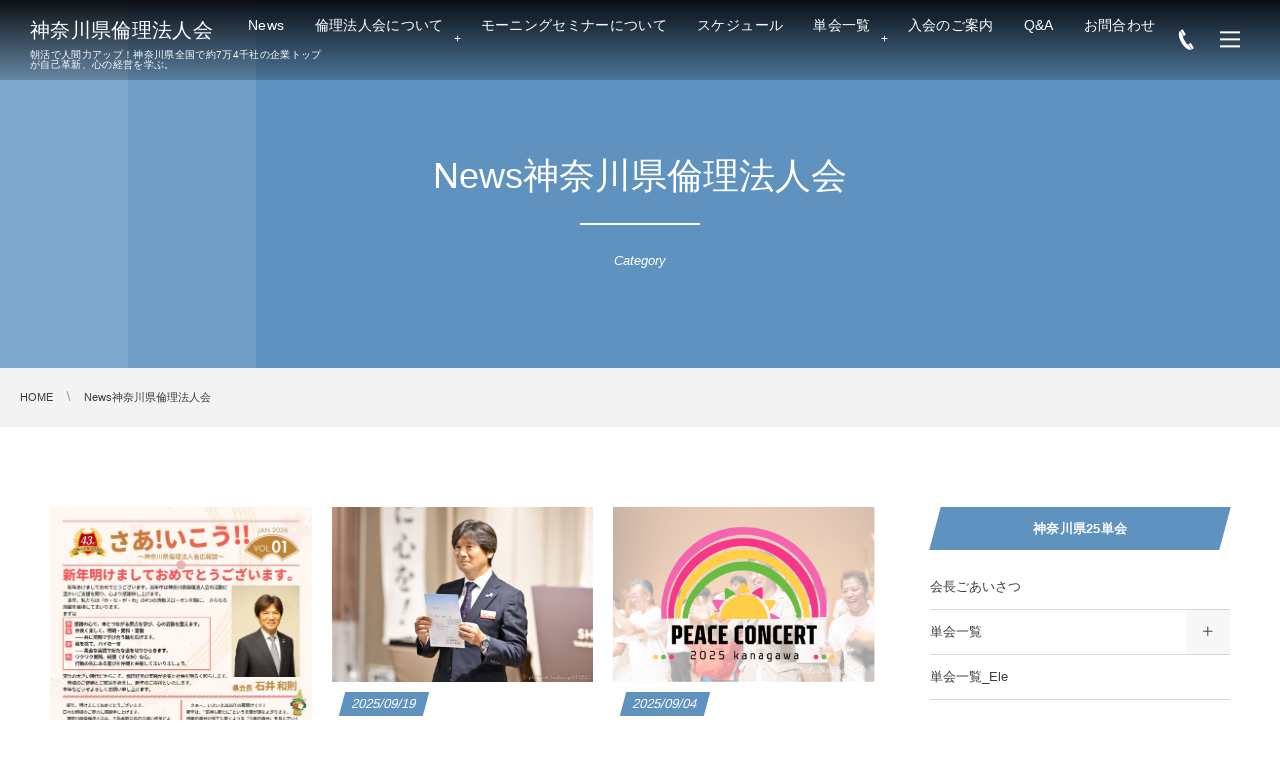

--- FILE ---
content_type: text/html; charset=UTF-8
request_url: https://rinri-kanagawa.com/archives/category/kanarin
body_size: 24852
content:
<!DOCTYPE html>
<html lang="ja" id="html"><head prefix="og: http://ogp.me/ns# fb: http://ogp.me/ns/fb# blog: http://ogp.me/ns/website#"><meta charset="utf-8" />
<meta name="viewport" content="width=device-width,initial-scale=1,minimum-scale=1,user-scalable=yes" /><meta name="description" content=" [ News神奈川県倫理法人会 ]カテゴリーページを表示しています。" /><meta name="keywords" content="News神奈川県倫理法人会 , 朝活, 人間関係改善, 異業種交流, 自己成長, 健康, 経営者勉強会, 鴨頭, モーニングセミナー" /><meta property="og:title" content="News神奈川県倫理法人会  |  神奈川県倫理法人会｜人生の成功法則を学ぶ経営者ネットワーク" /><meta property="og:type" content="article" /><meta property="og:url" content="https://rinri-kanagawa.com/archives/category/kanarin" /><meta property="og:image" content="https://s0.wp.com/i/blank.jpg" /><meta property="og:image:width" content="200" /><meta property="og:image:height" content="200" /><meta property="og:description" content=" [ News神奈川県倫理法人会 ]カテゴリーページを表示しています。" /><meta property="og:site_name" content="神奈川県倫理法人会" /><meta property="fb:app_id" content="285206582341490" /><link rel="canonical" href="https://rinri-kanagawa.com/archives/category/kanarin" /><link rel="next" href="https://rinri-kanagawa.com/archives/category/kanarin/page/2" /><title>News神奈川県倫理法人会  |  神奈川県倫理法人会｜人生の成功法則を学ぶ経営者ネットワーク</title>
<meta name='robots' content='max-image-preview:large' />
<link rel="dns-prefetch" href="//connect.facebook.net" /><link rel="dns-prefetch" href="//secure.gravatar.com" /><link rel="dns-prefetch" href="//api.pinterest.com" /><link rel="dns-prefetch" href="//jsoon.digitiminimi.com" /><link rel="dns-prefetch" href="//b.hatena.ne.jp" /><link rel="dns-prefetch" href="//platform.twitter.com" /><!-- Jetpack Site Verification Tags -->
<meta name="google-site-verification" content="yj0JsohZt0CnIyufpziWHkvG2Mu2XSxYJF7D1_p4mj0" />
<link rel='dns-prefetch' href='//ajax.googleapis.com' />
<link rel='dns-prefetch' href='//cdnjs.cloudflare.com' />
<link rel='dns-prefetch' href='//challenges.cloudflare.com' />
<link rel='dns-prefetch' href='//www.googletagmanager.com' />
<link rel='dns-prefetch' href='//stats.wp.com' />
<link rel='dns-prefetch' href='//v0.wordpress.com' />
<link rel="alternate" type="application/rss+xml" title="神奈川県倫理法人会｜人生の成功法則を学ぶ経営者ネットワーク &raquo; フィード" href="https://rinri-kanagawa.com/feed" />
<link rel="alternate" type="application/rss+xml" title="神奈川県倫理法人会｜人生の成功法則を学ぶ経営者ネットワーク &raquo; コメントフィード" href="https://rinri-kanagawa.com/comments/feed" />
<link rel="alternate" type="application/rss+xml" title="神奈川県倫理法人会｜人生の成功法則を学ぶ経営者ネットワーク &raquo; News神奈川県倫理法人会 カテゴリーのフィード" href="https://rinri-kanagawa.com/archives/category/kanarin/feed" />
<style id='wp-img-auto-sizes-contain-inline-css' type='text/css'>
img:is([sizes=auto i],[sizes^="auto," i]){contain-intrinsic-size:3000px 1500px}
/*# sourceURL=wp-img-auto-sizes-contain-inline-css */
</style>
<style id='wp-emoji-styles-inline-css' type='text/css'>

	img.wp-smiley, img.emoji {
		display: inline !important;
		border: none !important;
		box-shadow: none !important;
		height: 1em !important;
		width: 1em !important;
		margin: 0 0.07em !important;
		vertical-align: -0.1em !important;
		background: none !important;
		padding: 0 !important;
	}
/*# sourceURL=wp-emoji-styles-inline-css */
</style>
<link rel='stylesheet' id='wp-block-library-css' href='https://rinri-kanagawa.com/wp/wp-includes/css/dist/block-library/style.min.css?ver=6.9' type='text/css' media='all' />
<style id='classic-theme-styles-inline-css' type='text/css'>
/*! This file is auto-generated */
.wp-block-button__link{color:#fff;background-color:#32373c;border-radius:9999px;box-shadow:none;text-decoration:none;padding:calc(.667em + 2px) calc(1.333em + 2px);font-size:1.125em}.wp-block-file__button{background:#32373c;color:#fff;text-decoration:none}
/*# sourceURL=/wp-includes/css/classic-themes.min.css */
</style>
<link rel='stylesheet' id='dp-ex-blocks-advanced-heading-style-css' href='https://rinri-kanagawa.com/wp/wp-content/plugins/dp-ex-blocks-free/css/dp-ex-blocks/advanced-heading/style.css?ver=3.1.1.3' type='text/css' media='all' />
<link rel='stylesheet' id='dp-ex-blocks-blog-card-style-css' href='https://rinri-kanagawa.com/wp/wp-content/plugins/dp-ex-blocks-free/css/dp-ex-blocks/blog-card/style.css?ver=3.1.1.3' type='text/css' media='all' />
<link rel='stylesheet' id='dp-ex-blocks-button-style-css' href='https://rinri-kanagawa.com/wp/wp-content/plugins/dp-ex-blocks-free/css/dp-ex-blocks/button/style.css?ver=3.1.1.3' type='text/css' media='all' />
<style id='dp-ex-blocks-caption-box-style-inline-css' type='text/css'>
.deb-colored-box__outer.in-max-width{max-width:860px;margin-left:auto;margin-right:auto}.deb-colored-box__outer.is-style-stripe .deb-colored-box{background-image:repeating-linear-gradient(135deg, transparent, transparent 5px, rgba(255,255,255,0.22) 5px, rgba(255,255,255,0.22) 10px)}.deb-colored-box__outer.is-style-box-shadow .deb-colored-box{-webkit-box-shadow:var(--box-shadow-x, 0) var(--box-shadow-y, 6px) var(--box-shadow-blur, 28px) var(--box-shadow-spread, -14px) var(--box-shadow-color, #222);box-shadow:var(--box-shadow-x, 0) var(--box-shadow-y, 6px) var(--box-shadow-blur, 28px) var(--box-shadow-spread, -14px) var(--box-shadow-color, #222)}.deb-colored-box__outer.is-style-bd-dashed .deb-colored-box{border-style:dashed}.deb-colored-box__outer.is-style-bd-dotted .deb-colored-box{border-style:dotted}.deb-colored-box__outer.is-style-bd-double .deb-colored-box{border-style:double}.deb-colored-box__outer.deb-show-block-background>div.deb-colored-box{background-color:transparent;border:none}.deb-colored-box__outer p:last-of-type,.deb-colored-box__outer ul:last-of-type,.deb-colored-box__outer ol:last-of-type,.deb-colored-box__outer dl:last-of-type{margin-bottom:0;padding-bottom:0}div.deb-colored-box{position:relative;margin-bottom:50px;padding:12px 16px;line-height:1.8;border-radius:var(--deb-colored-box--border-radius, 3px);border-width:var(--deb-colored-box--border-width, 1px)}div.deb-colored-box.is-own-background-color{background-color:var(--deb-colored-box--background-color)}div.deb-colored-box.is-own-background-gradient{background-image:var(--deb-colored-box--background-gradient, none)}div.deb-colored-box.is-own-border-color{border-color:var(--deb-colored-box--border-color, transparent)}div.deb-colored-box.is-own-text-color{color:var(--deb-colored-box--text-color, inherit)}div.deb-colored-box.box-transparent{background-color:transparent}

/*# sourceURL=https://rinri-kanagawa.com/wp/wp-content/plugins/dp-ex-blocks-free/css/dp-ex-blocks/colored-box/style.css */
</style>
<link rel='stylesheet' id='dp-ex-blocks-caption-box-style-2-css' href='https://rinri-kanagawa.com/wp/wp-content/plugins/dp-ex-blocks-free/css/dp-ex-blocks/caption-box/style.css?ver=3.1.1.3' type='text/css' media='all' />
<style id='dp-ex-blocks-chart-style-inline-css' type='text/css'>
.deb-chart{position:relative;max-width:100%;width:var(--chart-width, 980px);margin:var(--margin-block-top, 0) auto var(--margin-block-bottom, 50px) auto}

/*# sourceURL=https://rinri-kanagawa.com/wp/wp-content/plugins/dp-ex-blocks-free/css/dp-ex-blocks/chart/style.css */
</style>
<link rel='stylesheet' id='dp-ex-blocks-clipped-text-style-css' href='https://rinri-kanagawa.com/wp/wp-content/plugins/dp-ex-blocks-free/css/dp-ex-blocks/clipped-text/style.css?ver=3.1.1.3' type='text/css' media='all' />
<style id='dp-ex-blocks-colored-box-style-inline-css' type='text/css'>
.deb-colored-box__outer.in-max-width{max-width:860px;margin-left:auto;margin-right:auto}.deb-colored-box__outer.is-style-stripe .deb-colored-box{background-image:repeating-linear-gradient(135deg, transparent, transparent 5px, rgba(255,255,255,0.22) 5px, rgba(255,255,255,0.22) 10px)}.deb-colored-box__outer.is-style-box-shadow .deb-colored-box{-webkit-box-shadow:var(--box-shadow-x, 0) var(--box-shadow-y, 6px) var(--box-shadow-blur, 28px) var(--box-shadow-spread, -14px) var(--box-shadow-color, #222);box-shadow:var(--box-shadow-x, 0) var(--box-shadow-y, 6px) var(--box-shadow-blur, 28px) var(--box-shadow-spread, -14px) var(--box-shadow-color, #222)}.deb-colored-box__outer.is-style-bd-dashed .deb-colored-box{border-style:dashed}.deb-colored-box__outer.is-style-bd-dotted .deb-colored-box{border-style:dotted}.deb-colored-box__outer.is-style-bd-double .deb-colored-box{border-style:double}.deb-colored-box__outer.deb-show-block-background>div.deb-colored-box{background-color:transparent;border:none}.deb-colored-box__outer p:last-of-type,.deb-colored-box__outer ul:last-of-type,.deb-colored-box__outer ol:last-of-type,.deb-colored-box__outer dl:last-of-type{margin-bottom:0;padding-bottom:0}div.deb-colored-box{position:relative;margin-bottom:50px;padding:12px 16px;line-height:1.8;border-radius:var(--deb-colored-box--border-radius, 3px);border-width:var(--deb-colored-box--border-width, 1px)}div.deb-colored-box.is-own-background-color{background-color:var(--deb-colored-box--background-color)}div.deb-colored-box.is-own-background-gradient{background-image:var(--deb-colored-box--background-gradient, none)}div.deb-colored-box.is-own-border-color{border-color:var(--deb-colored-box--border-color, transparent)}div.deb-colored-box.is-own-text-color{color:var(--deb-colored-box--text-color, inherit)}div.deb-colored-box.box-transparent{background-color:transparent}

/*# sourceURL=https://rinri-kanagawa.com/wp/wp-content/plugins/dp-ex-blocks-free/css/dp-ex-blocks/colored-box/style.css */
</style>
<style id='dp-ex-blocks-column-style-inline-css' type='text/css'>
.deb-column{-webkit-box-flex:var(--deb-column--flex);-ms-flex:var(--deb-column--flex);flex:var(--deb-column--flex);max-width:var(--deb-column--max-width);padding:var(--deb-column--padding)}.deb-column.is-not-column-fit-content .deb-column__content>*{width:auto}.deb-column__content{display:-webkit-box;display:-ms-flexbox;display:flex;-webkit-box-orient:vertical;-webkit-box-direction:normal;-ms-flex-direction:var(--deb-column--flex-direction, column);flex-direction:var(--deb-column--flex-direction, column);-webkit-box-pack:var(--deb-column--justify-content, flex-start);-ms-flex-pack:var(--deb-column--justify-content, flex-start);justify-content:var(--deb-column--justify-content, flex-start);-webkit-box-align:var(--deb-column--align-items, center);-ms-flex-align:var(--deb-column--align-items, center);align-items:var(--deb-column--align-items, center);gap:var(--deb-column--gap, 0px);-ms-flex-wrap:var(--deb-column--flex-wrap, wrap);flex-wrap:var(--deb-column--flex-wrap, wrap);height:100%}.deb-column__content>*{width:100%}

/*# sourceURL=https://rinri-kanagawa.com/wp/wp-content/plugins/dp-ex-blocks-free/css/dp-ex-blocks/column/style.css */
</style>
<link rel='stylesheet' id='dp-ex-blocks-columns-style-css' href='https://rinri-kanagawa.com/wp/wp-content/plugins/dp-ex-blocks-free/css/dp-ex-blocks/columns/style.css?ver=3.1.1.3' type='text/css' media='all' />
<link rel='stylesheet' id='dp-ex-blocks-countdown-style-css' href='https://rinri-kanagawa.com/wp/wp-content/plugins/dp-ex-blocks-free/css/dp-ex-blocks/advanced-heading/style.css?ver=3.1.1.3' type='text/css' media='all' />
<style id='dp-ex-blocks-countdown-style-2-inline-css' type='text/css'>
.deb-countdown__timer,.deb-countdown__digits{display:-webkit-box;display:-ms-flexbox;display:flex}.deb-countdown__timer{max-width:1180px;margin-left:auto;margin-right:auto;gap:var(--deb-countdown--timer-gap, 6px);-webkit-box-pack:var(--deb-countdown--timer-justify-content, center);-ms-flex-pack:var(--deb-countdown--timer-justify-content, center);justify-content:var(--deb-countdown--timer-justify-content, center)}.deb-countdown__digits{display:-webkit-box;display:-ms-flexbox;display:flex;-webkit-box-align:var(--deb-countdown--digits-align-items, baseline);-ms-flex-align:var(--deb-countdown--digits-align-items, baseline);align-items:var(--deb-countdown--digits-align-items, baseline);-webkit-box-flex:var(--deb-countdown--digits-flex);-ms-flex:var(--deb-countdown--digits-flex);flex:var(--deb-countdown--digits-flex);-webkit-box-orient:horizontal;-webkit-box-direction:normal;-ms-flex-direction:var(--deb-countdown--digits-flex-direction, row);flex-direction:var(--deb-countdown--digits-flex-direction, row);-webkit-box-pack:var(--deb-countdown--digits-justify-content, center);-ms-flex-pack:var(--deb-countdown--digits-justify-content, center);justify-content:var(--deb-countdown--digits-justify-content, center);gap:var(--deb-countdown--digits-label-gap, 6px);line-height:1.4}.deb-countdown__digits>span{padding:0 4px}.deb-countdown__timer__value{color:var(--deb-countdown--timer-value-color);font-size:clamp(24px, 2.4vw, var(--deb-countdown--timer-value-size, 40px));font-weight:var(--deb-countdown--timer-value-font-weight, inherit)}.deb-countdown__timer__value.style--color-gradient{-webkit-text-fill-color:transparent;-webkit-background-clip:text;background-clip:text;background-image:var(--deb-countdown--timer-value-gradient)}.deb-countdown__timer__label{color:var(--deb-countdown--timer-label-color);font-size:clamp(15px, 1.6vw, var(--deb-countdown--timer-label-size, 22px));font-weight:var(--deb-countdown--timer-label-font-weight, inherit)}.deb-countdown__timer__label.style--color-gradient{-webkit-text-fill-color:transparent;-webkit-background-clip:text;background-clip:text;background-image:var(--deb-countdown--timer-label-gradient)}.deb-countdown--expiry-message{display:none;color:var(--deb-countdown--expiry-message-color, inherit);font-size:var(--deb-countdown--expiry-message-size, 26px);font-weight:var(--deb-countdown--expiry-message-font-weight, inherit);text-align:center;margin:50px auto}

/*# sourceURL=https://rinri-kanagawa.com/wp/wp-content/plugins/dp-ex-blocks-free/css/dp-ex-blocks/countdown/style.css */
</style>
<link rel='stylesheet' id='dp-ex-blocks-data-table-style-css' href='https://rinri-kanagawa.com/wp/wp-content/plugins/dp-ex-blocks-free/css/dp-ex-blocks/data-table/style.css?ver=3.1.1.3' type='text/css' media='all' />
<style id='dp-ex-blocks-definition-list-style-inline-css' type='text/css'>
body .deb-dlist.in-max-width{max-width:860px;margin-left:auto;margin-right:auto}body dl.deb-dlist__dl{overflow:hidden;margin-bottom:50px;border-radius:var(--border-radius-header, 0);border-color:var(--deb-dlist--dl-border-color, rgba(170,170,170,0.48));border-top-width:var(--deb-dlist--dl-border-top-width, 1px);-webkit-box-shadow:var(--deb-dlist--box-shadow, inherit);box-shadow:var(--deb-dlist--box-shadow, inherit)}body dl.deb-dlist__dl.is-dt-bold dt.deb-dlist__dt .title-text{font-weight:bold}body dl.deb-dlist__dl.is-dt-italic dt.deb-dlist__dt .title-text{font-style:italic}body dl.deb-dlist__dl.is-dt-center dt.deb-dlist__dt .title-text{text-align:center}body dl.deb-dlist__dl.is-dt-stripe dt.deb-dlist__dt{background-image:repeating-linear-gradient(135deg, transparent, transparent 3px, rgba(255,255,255,0.2) 3px, rgba(255,255,255,0.2) 6px)}body dl.deb-dlist__dl.is-dd-stripe dd.deb-dlist__dd{background-image:repeating-linear-gradient(135deg, transparent, transparent 4px, rgba(255,255,255,0.2) 4px, rgba(255,255,255,0.2) 8px)}body dt.deb-dlist__dt,body dd.deb-dlist__dd{border-color:var(--border-color, rgba(170,170,170,0.48));border-width:var(--border-width, 0 1px 1px 1px)}body dt.deb-dlist__dt{padding:16px 12px;font-weight:normal;color:var(--dt-color);background-color:var(--dt-background-color, rgba(170,170,170,0.16));background-image:var(--dt-background-image, none)}body dt.deb-dlist__dt.is-style-stripe{background-image:repeating-linear-gradient(135deg, transparent, transparent 3px, rgba(255,255,255,0.2) 3px, rgba(255,255,255,0.2) 6px)}body dt.deb-dlist__dt .title-text{font-size:var(--dt-size, 18px)}body dd.deb-dlist__dd{color:var(--dd-color);background-color:var(--dd-background-color, transparent);background-image:var(--dd-background-image, none)}body dd.deb-dlist__dd:last-of-type{border-radius:var(--border-radius-footer, 0)}body dd.deb-dlist__dd.is-style-stripe{background-image:repeating-linear-gradient(135deg, transparent, transparent 3px, rgba(255,255,255,0.2) 3px, rgba(255,255,255,0.2) 6px)}

/*# sourceURL=https://rinri-kanagawa.com/wp/wp-content/plugins/dp-ex-blocks-free/css/dp-ex-blocks/definition-list/style.css */
</style>
<style id='dp-ex-blocks-icon-style-inline-css' type='text/css'>
.deb-icon{display:-webkit-box;display:-ms-flexbox;display:flex;line-height:1;gap:var(--deb-icon--gap, 12px)}.deb-icon.deb-show-edge-shape{-webkit-mask-image:none;mask-image:none}.deb-icon.deb-show-edge-shape .deb-icon__span{-webkit-mask-image:var(--deb-mask-image);mask-image:var(--deb-mask-image)}.deb-icon.is-icon-stroke.is-gradient-icon-stroke .deb-icon__span::before{color:var(--deb-icon--color, #fff);background-image:var(--deb-icon--stroke-gradient);-webkit-background-clip:text;background-clip:text;-webkit-text-fill-color:var(--deb-icon--color #fff);-webkit-text-stroke:var(--deb-icon--stroke-width, 4px) transparent}.deb-icon.is-icon-stroke.is-offset-icon-stroke .deb-icon__span::before{color:transparent;paint-order:initial}.deb-icon.is-icon-stroke .deb-icon__span::before{-webkit-text-stroke:var(--deb-icon--stroke-width, 2px) var(--deb-icon--stroke-color, #000);paint-order:stroke fill;padding:var(--deb-icon--stroke-width, initial)}.deb-icon__span{display:-webkit-box;display:-ms-flexbox;display:flex;width:-webkit-fit-content;width:-moz-fit-content;width:fit-content;color:var(--deb-icon--color, inherit);background-color:var(--deb-icon--background-color, inherit);background-image:var(--deb-icon--background-gradient, inherit);font-size:var(--deb-icon--size, 32px);padding:var(--deb-icon--padding, 0)}.deb-icon__span::before{margin:auto !important;-webkit-transform:var(--deb-icon--transform, none);-ms-transform:var(--deb-icon--transform, none);transform:var(--deb-icon--transform, none);-webkit-filter:var(--deb-icon--drop-shadow, none);filter:var(--deb-icon--drop-shadow, none);text-shadow:var(--deb-icon--text-shadow, none)}.deb-icon__span.style--color-gradient::before{-webkit-text-fill-color:transparent;-webkit-background-clip:text;background-clip:text;background-image:var(--deb-icon--gradient)}.deb-icon__link{color:transparent !important;text-decoration:none !important}.deb-icon__link:hover{text-decoration:none !important}

/*# sourceURL=https://rinri-kanagawa.com/wp/wp-content/plugins/dp-ex-blocks-free/css/dp-ex-blocks/icon/style.css */
</style>
<style id='dp-ex-blocks-label-style-inline-css' type='text/css'>
.wp-block-dp-ex-blocks-label.in-max-width{max-width:860px;margin-left:auto;margin-right:auto}.wp-block-dp-ex-blocks-label.is-style-stripe .label{background-image:repeating-linear-gradient(135deg, transparent, transparent 3px, rgba(255,255,255,0.18) 3px, rgba(255,255,255,0.18) 6px)}.wp-block-dp-ex-blocks-label i.label-icon::before,.wp-block-dp-ex-blocks-label .label-text{display:inline-block;vertical-align:middle;margin:auto 0}.wp-block-dp-ex-blocks-label i.label-icon{margin:auto 10px auto 0}.wp-block-dp-ex-blocks-label i.label-icon.pos-r{margin:auto 0 auto 10px}.deb-label .label.is-box-shadow{-webkit-box-shadow:var(--box-shadow-x, 0) var(--box-shadow-y, 8px) var(--box-shadow-blur, 14px) var(--box-shadow-spread, -10px) var(--box-shadow-color, rgba(0,0,0,0.62));box-shadow:var(--box-shadow-x, 0) var(--box-shadow-y, 8px) var(--box-shadow-blur, 14px) var(--box-shadow-spread, -10px) var(--box-shadow-color, rgba(0,0,0,0.62))}.deb-label .label.is-own-color{background-color:var(--deb-label--background-color, inherit);background-image:var(--deb-label--background-gradient, inherit)}.deb-label .label.is-own-color::after{border-color:transparent transparent transparent var(--fold-color, rgba(170,170,170,0.48))}.deb-label:not(.is-style-stripe) .label.is-single-color{background-image:none}

/*# sourceURL=https://rinri-kanagawa.com/wp/wp-content/plugins/dp-ex-blocks-free/css/dp-ex-blocks/label/style.css */
</style>
<link rel='stylesheet' id='dp-ex-blocks-logo-slider-style-css' href='https://rinri-kanagawa.com/wp/wp-content/plugins/dp-ex-blocks-free/css/dp-ex-blocks/logo-slider/style.css?ver=3.1.1.3' type='text/css' media='all' />
<link rel='stylesheet' id='dp-ex-blocks-map-style-css' href='https://rinri-kanagawa.com/wp/wp-content/plugins/dp-ex-blocks-free/css/dp-ex-blocks/map/style.css?ver=3.1.1.3' type='text/css' media='all' />
<style id='dp-ex-blocks-media-style-inline-css' type='text/css'>
.deb-media{display:-webkit-box;display:-ms-flexbox;display:flex;width:-webkit-max-content;width:-moz-max-content;width:max-content;max-width:100%;overflow:visible}.deb-media.aligncenter{-webkit-box-pack:center;-ms-flex-pack:center;justify-content:center}.deb-media.aligncenter .deb-media__image{margin:auto !important}.deb-media.deb-show-border-radius{overflow:visible}.deb-media.is-transform{-webkit-transform:var(--deb-media--transform);-ms-transform:var(--deb-media--transform);transform:var(--deb-media--transform)}.deb-media.is-style-perfect-circle{border-radius:calc( var(--deb-media--perfect-circle-size, 0) / 2 );-webkit-box-shadow:var(--deb-media--box-shadow);box-shadow:var(--deb-media--box-shadow);overflow:hidden}.deb-media.is-style-perfect-circle::before{content:'';position:relative;padding-bottom:100%}.deb-media.is-style-perfect-circle .deb-media__image{position:relative;width:var(--deb-media--perfect-circle-size);height:var(--deb-media--perfect-circle-size);border-radius:calc( var(--deb-media--perfect-circle-size, 0) / 2 );-o-object-fit:cover;object-fit:cover}.deb-media figure,.deb-media img,.deb-media video{display:-webkit-box;display:-ms-flexbox;display:flex;margin:0}.deb-media .deb-block-background{border-radius:var(--deb-media--border-radius)}.deb-media__wrapper{display:-webkit-box;display:-ms-flexbox;display:flex;-webkit-box-orient:vertical;-webkit-box-direction:normal;-ms-flex-direction:column;flex-direction:column}.deb-media__caption{caption-side:bottom;width:100%;line-height:1.8;padding:10px 0;font-size:.88em;border-bottom:1px dashed rgba(170,170,170,0.62);margin:auto auto 2em auto;color:inherit;text-align:center}.deb-media__caption a{text-decoration:none !important}.deb-media__media{-webkit-filter:var(--deb-media--filter);filter:var(--deb-media--filter);-webkit-box-shadow:var(--deb-media--box-shadow);box-shadow:var(--deb-media--box-shadow);border-style:var(--deb-media--border-style, solid);border-width:var(--deb-media--border-width, 0);border-color:var(--deb-media--border-color);border-radius:var(--deb-media--border-radius);padding-top:var(--deb-media--padding-top);padding-right:var(--deb-media--padding-right);padding-bottom:var(--deb-media--padding-bottom);padding-left:var(--deb-media--padding-left)}.deb-media__image{max-width:100%;height:auto;margin:auto !important}

/*# sourceURL=https://rinri-kanagawa.com/wp/wp-content/plugins/dp-ex-blocks-free/css/dp-ex-blocks/media/style.css */
</style>
<link rel='stylesheet' id='dp-ex-blocks-media-cover-style-css' href='https://rinri-kanagawa.com/wp/wp-content/plugins/dp-ex-blocks-free/css/dp-ex-blocks/button/style.css?ver=3.1.1.3' type='text/css' media='all' />
<link rel='stylesheet' id='dp-ex-blocks-media-cover-style-2-css' href='https://rinri-kanagawa.com/wp/wp-content/plugins/dp-ex-blocks-free/css/dp-ex-blocks/media-cover/style.css?ver=3.1.1.3' type='text/css' media='all' />
<style id='dp-ex-blocks-number-counter-style-inline-css' type='text/css'>
.deb-column{-webkit-box-flex:var(--deb-column--flex);-ms-flex:var(--deb-column--flex);flex:var(--deb-column--flex);max-width:var(--deb-column--max-width);padding:var(--deb-column--padding)}.deb-column.is-not-column-fit-content .deb-column__content>*{width:auto}.deb-column__content{display:-webkit-box;display:-ms-flexbox;display:flex;-webkit-box-orient:vertical;-webkit-box-direction:normal;-ms-flex-direction:var(--deb-column--flex-direction, column);flex-direction:var(--deb-column--flex-direction, column);-webkit-box-pack:var(--deb-column--justify-content, flex-start);-ms-flex-pack:var(--deb-column--justify-content, flex-start);justify-content:var(--deb-column--justify-content, flex-start);-webkit-box-align:var(--deb-column--align-items, center);-ms-flex-align:var(--deb-column--align-items, center);align-items:var(--deb-column--align-items, center);gap:var(--deb-column--gap, 0px);-ms-flex-wrap:var(--deb-column--flex-wrap, wrap);flex-wrap:var(--deb-column--flex-wrap, wrap);height:100%}.deb-column__content>*{width:100%}

/*# sourceURL=https://rinri-kanagawa.com/wp/wp-content/plugins/dp-ex-blocks-free/css/dp-ex-blocks/column/style.css */
</style>
<link rel='stylesheet' id='dp-ex-blocks-number-counter-style-2-css' href='https://rinri-kanagawa.com/wp/wp-content/plugins/dp-ex-blocks-free/css/dp-ex-blocks/columns/style.css?ver=3.1.1.3' type='text/css' media='all' />
<style id='dp-ex-blocks-number-counter-style-3-inline-css' type='text/css'>
.deb-icon{display:-webkit-box;display:-ms-flexbox;display:flex;line-height:1;gap:var(--deb-icon--gap, 12px)}.deb-icon.deb-show-edge-shape{-webkit-mask-image:none;mask-image:none}.deb-icon.deb-show-edge-shape .deb-icon__span{-webkit-mask-image:var(--deb-mask-image);mask-image:var(--deb-mask-image)}.deb-icon.is-icon-stroke.is-gradient-icon-stroke .deb-icon__span::before{color:var(--deb-icon--color, #fff);background-image:var(--deb-icon--stroke-gradient);-webkit-background-clip:text;background-clip:text;-webkit-text-fill-color:var(--deb-icon--color #fff);-webkit-text-stroke:var(--deb-icon--stroke-width, 4px) transparent}.deb-icon.is-icon-stroke.is-offset-icon-stroke .deb-icon__span::before{color:transparent;paint-order:initial}.deb-icon.is-icon-stroke .deb-icon__span::before{-webkit-text-stroke:var(--deb-icon--stroke-width, 2px) var(--deb-icon--stroke-color, #000);paint-order:stroke fill;padding:var(--deb-icon--stroke-width, initial)}.deb-icon__span{display:-webkit-box;display:-ms-flexbox;display:flex;width:-webkit-fit-content;width:-moz-fit-content;width:fit-content;color:var(--deb-icon--color, inherit);background-color:var(--deb-icon--background-color, inherit);background-image:var(--deb-icon--background-gradient, inherit);font-size:var(--deb-icon--size, 32px);padding:var(--deb-icon--padding, 0)}.deb-icon__span::before{margin:auto !important;-webkit-transform:var(--deb-icon--transform, none);-ms-transform:var(--deb-icon--transform, none);transform:var(--deb-icon--transform, none);-webkit-filter:var(--deb-icon--drop-shadow, none);filter:var(--deb-icon--drop-shadow, none);text-shadow:var(--deb-icon--text-shadow, none)}.deb-icon__span.style--color-gradient::before{-webkit-text-fill-color:transparent;-webkit-background-clip:text;background-clip:text;background-image:var(--deb-icon--gradient)}.deb-icon__link{color:transparent !important;text-decoration:none !important}.deb-icon__link:hover{text-decoration:none !important}

/*# sourceURL=https://rinri-kanagawa.com/wp/wp-content/plugins/dp-ex-blocks-free/css/dp-ex-blocks/icon/style.css */
</style>
<link rel='stylesheet' id='dp-ex-blocks-number-counter-style-4-css' href='https://rinri-kanagawa.com/wp/wp-content/plugins/dp-ex-blocks-free/css/dp-ex-blocks/text/style.css?ver=3.1.1.3' type='text/css' media='all' />
<style id='dp-ex-blocks-number-counter-style-5-inline-css' type='text/css'>
@media only screen and (max-width: 820px){.deb-number-counter .deb-columns>.deb-flex-box>.deb-column{min-width:280px}}

/*# sourceURL=https://rinri-kanagawa.com/wp/wp-content/plugins/dp-ex-blocks-free/css/dp-ex-blocks/number-counter/style.css */
</style>
<style id='dp-ex-blocks-overlap-images-style-inline-css' type='text/css'>
.deb-overlap-images{display:-webkit-box;display:-ms-flexbox;display:flex;-webkit-box-orient:vertical;-webkit-box-direction:normal;-ms-flex-direction:column;flex-direction:column}.deb-overlap-images.in-max-width{max-width:860px;margin-left:auto;margin-right:auto}.deb-overlap-images.is-box-shadow .__image{-webkit-box-shadow:var(--img-box-shadow, 0 6px 24px -14px rgba(0,0,0,0.6));box-shadow:var(--img-box-shadow, 0 6px 24px -14px rgba(0,0,0,0.6))}.deb-overlap-images.is-hover-moving .__image:hover{-webkit-transform:translateY(-10px);-ms-transform:translateY(-10px);transform:translateY(-10px)}.deb-overlap-images.is-hover-moving.is-box-shadow .__image:hover{-webkit-box-shadow:var(--img-box-shadow-hover, 0 6px 36px -16px rgba(0,0,0,0.5));box-shadow:var(--img-box-shadow-hover, 0 6px 36px -16px rgba(0,0,0,0.5))}.deb-overlap-images .__figure-link:hover img{-webkit-filter:none;filter:none}.deb-overlap-images .__figure{margin:var(--figure-margin, auto);width:var(--figure-width, 50%);z-index:0;--scroll-easing:cubic-bezier(0, 0, 0.2, 1)}.deb-overlap-images .__image{margin:auto;-webkit-transition:all 0.4s cubic-bezier(0, 0, 0.2, 1);transition:all 0.4s cubic-bezier(0, 0, 0.2, 1)}.deb-overlap-images__inner{display:inherit;-webkit-box-orient:inherit;-webkit-box-direction:inherit;-ms-flex-direction:inherit;flex-direction:inherit;margin-left:auto;margin-right:auto;max-width:var(--wp--style--global--wide-size, 1180px)}

/*# sourceURL=https://rinri-kanagawa.com/wp/wp-content/plugins/dp-ex-blocks-free/css/dp-ex-blocks/overlap-images/style.css */
</style>
<style id='dp-ex-blocks-pie-chart-style-inline-css' type='text/css'>
.deb-pie-chart,.deb-pie-chart__inner{position:relative;display:-webkit-box;display:-ms-flexbox;display:flex}.deb-pie-chart.aligncenter{display:-webkit-box;display:-ms-flexbox;display:flex;-webkit-box-pack:center;-ms-flex-pack:center;justify-content:center}.deb-pie-chart.alignleft{-webkit-box-pack:start;-ms-flex-pack:start;justify-content:flex-start;float:none}.deb-pie-chart.alignright{-webkit-box-pack:end;-ms-flex-pack:end;justify-content:flex-end;float:none}.deb-pie-chart__inner{width:var(--deb-pie-chart--chart-size, 180px);max-width:100%;overflow:visible;margin-top:var(--deb-pie-chart--margin-top, 0);margin-right:var(--deb-pie-chart--margin-right, 0);margin-bottom:var(--deb-pie-chart--margin-bottom, 0);margin-left:var(--deb-pie-chart--margin-left, 0);padding-top:var(--deb-pie-chart--padding-top, 0);padding-right:var(--deb-pie-chart--padding-right, 0);padding-bottom:var(--deb-pie-chart--padding-bottom, 0);padding-left:var(--deb-pie-chart--padding-left, 0);border-radius:var(--deb-pie-chart--border-radius);border-style:var(--deb-pie-chart--border-style);border-width:var(--deb-pie-chart--border-width);border-color:var(--deb-pie-chart--border-color);-webkit-box-shadow:var(--deb-pie-chart--box-shadow);box-shadow:var(--deb-pie-chart--box-shadow)}.deb-pie-chart__inner>[class*="deb-block-background"]{border-radius:calc( var(--deb-pie-chart--border-radius, 0px) - var(--deb-pie-chart--border-width, 0px) )}.deb-pie-chart__svg{width:100%;height:100%;overflow:visible;-webkit-filter:var(--deb-pie-chart--stroke-drop-shadow);filter:var(--deb-pie-chart--stroke-drop-shadow)}.deb-pie-chart__svg circle{fill:none;stroke-dasharray:283;stroke-width:var(--deb-pie-chart--stroke-width, 8px)}.deb-pie-chart__bar{stroke:var(--deb-pie-chart--stroke-color, #82daca);stroke-dashoffset:var(--deb-pie-chart--stroke-dashoffset, 283);-webkit-transform-origin:center;-ms-transform-origin:center;transform-origin:center;-webkit-transform:rotate(var(--deb-pie-chart--start-rotate, -90deg));-ms-transform:rotate(var(--deb-pie-chart--start-rotate, -90deg));transform:rotate(var(--deb-pie-chart--start-rotate, -90deg));-webkit-transition:stroke-dashoffset var(--deb-pie-chart--stroke-duration, 3s) ease-out;transition:stroke-dashoffset var(--deb-pie-chart--stroke-duration, 3s) ease-out}.deb-pie-chart__bar-background{stroke:var(--deb-pie-chart--stroke-background-color, rgba(170,170,170,0.3))}.deb-pie-chart__percentage{position:absolute !important;top:50%;left:50%;-webkit-transform:translate(-50%, -50%);-ms-transform:translate(-50%, -50%);transform:translate(-50%, -50%);text-align:center;font-weight:var(--deb-pie-chart--percentage-font-weight, 200);color:var(--deb-pie-chart--percentage-color, inherit);line-height:1.4;width:calc( 100% - var( --deb-pie-chart--stroke-width, 8px ) * 2 )}.deb-pie-chart__percentage>span{vertical-align:baseline}.deb-pie-chart__percentage-value{font-size:var(--deb-pie-chart--percentage-value-font-size, 31px)}　 .deb-pie-chart__percentage-unit{font-size:var(--deb-pie-chart--percentage-unit-font-size, 15px)}

/*# sourceURL=https://rinri-kanagawa.com/wp/wp-content/plugins/dp-ex-blocks-free/css/dp-ex-blocks/pie-chart/style.css */
</style>
<link rel='stylesheet' id='dp-ex-blocks-posts-style-css' href='https://rinri-kanagawa.com/wp/wp-content/plugins/dp-ex-blocks-free/css/dp-ex-blocks/posts/style.css?ver=3.1.1.3' type='text/css' media='all' />
<link rel='stylesheet' id='dp-ex-blocks-progress-bar-style-css' href='https://rinri-kanagawa.com/wp/wp-content/plugins/dp-ex-blocks-free/css/dp-ex-blocks/progress-bar/style.css?ver=3.1.1.3' type='text/css' media='all' />
<style id='dp-ex-blocks-progress-circle-style-inline-css' type='text/css'>
.deb-column{-webkit-box-flex:var(--deb-column--flex);-ms-flex:var(--deb-column--flex);flex:var(--deb-column--flex);max-width:var(--deb-column--max-width);padding:var(--deb-column--padding)}.deb-column.is-not-column-fit-content .deb-column__content>*{width:auto}.deb-column__content{display:-webkit-box;display:-ms-flexbox;display:flex;-webkit-box-orient:vertical;-webkit-box-direction:normal;-ms-flex-direction:var(--deb-column--flex-direction, column);flex-direction:var(--deb-column--flex-direction, column);-webkit-box-pack:var(--deb-column--justify-content, flex-start);-ms-flex-pack:var(--deb-column--justify-content, flex-start);justify-content:var(--deb-column--justify-content, flex-start);-webkit-box-align:var(--deb-column--align-items, center);-ms-flex-align:var(--deb-column--align-items, center);align-items:var(--deb-column--align-items, center);gap:var(--deb-column--gap, 0px);-ms-flex-wrap:var(--deb-column--flex-wrap, wrap);flex-wrap:var(--deb-column--flex-wrap, wrap);height:100%}.deb-column__content>*{width:100%}

/*# sourceURL=https://rinri-kanagawa.com/wp/wp-content/plugins/dp-ex-blocks-free/css/dp-ex-blocks/column/style.css */
</style>
<link rel='stylesheet' id='dp-ex-blocks-progress-circle-style-2-css' href='https://rinri-kanagawa.com/wp/wp-content/plugins/dp-ex-blocks-free/css/dp-ex-blocks/columns/style.css?ver=3.1.1.3' type='text/css' media='all' />
<link rel='stylesheet' id='dp-ex-blocks-progress-circle-style-3-css' href='https://rinri-kanagawa.com/wp/wp-content/plugins/dp-ex-blocks-free/css/dp-ex-blocks/pie-chart/style.css?ver=3.1.1.3' type='text/css' media='all' />
<link rel='stylesheet' id='dp-ex-blocks-progress-circle-style-4-css' href='https://rinri-kanagawa.com/wp/wp-content/plugins/dp-ex-blocks-free/css/dp-ex-blocks/text/style.css?ver=3.1.1.3' type='text/css' media='all' />
<style id='dp-ex-blocks-progress-circle-style-5-inline-css' type='text/css'>
.deb-progress-circle__column{display:-webkit-box;display:-ms-flexbox;display:flex;-webkit-box-pack:center;-ms-flex-pack:center;justify-content:center}@media only screen and (max-width: 820px){.deb-progress-circle .deb-columns>.deb-flex-box>.deb-column{min-width:280px}}

/*# sourceURL=https://rinri-kanagawa.com/wp/wp-content/plugins/dp-ex-blocks-free/css/dp-ex-blocks/progress-circle/style.css */
</style>
<style id='dp-ex-blocks-shape-separator-style-inline-css' type='text/css'>
.deb-shape-separator{position:relative;display:-webkit-box;display:-ms-flexbox;display:flex;-webkit-box-orient:vertical;-webkit-box-direction:normal;-ms-flex-direction:column;flex-direction:column;background-color:var(--bg-color);background-image:var(--bg-gradient)}.deb-shape-separator .__separator-item{position:relative}.deb-shape-separator .__separator-item.is-svg svg{fill:var(--shape-color);position:absolute;bottom:0;left:0;width:100%;height:100%;-webkit-filter:var(--shape-shadow, none);filter:var(--shape-shadow, none)}.deb-shape-separator .__separator-item.is-svg svg.has-layers path:first-of-type{opacity:.15}.deb-shape-separator .__separator-item.is-svg svg.has-layers path:nth-child(2){opacity:.3}.deb-shape-separator .__separator-item.is-fill-area{background-color:var(--shape-color);margin-top:-0.6px}.deb-shape-separator.is-horizontally-flip svg{-webkit-transform:rotateY(180deg);transform:rotateY(180deg)}.deb-shape-separator.is-vertically-flip{-webkit-box-orient:vertical;-webkit-box-direction:reverse;-ms-flex-direction:column-reverse;flex-direction:column-reverse}.deb-shape-separator.is-vertically-flip svg{-webkit-transform:rotateX(180deg);transform:rotateX(180deg)}.deb-shape-separator.is-vertically-flip.is-horizontally-flip svg{-webkit-transform:rotate(180deg);-ms-transform:rotate(180deg);transform:rotate(180deg)}

/*# sourceURL=https://rinri-kanagawa.com/wp/wp-content/plugins/dp-ex-blocks-free/css/dp-ex-blocks/shape-separator/style.css */
</style>
<link rel='stylesheet' id='dp-ex-blocks-speech-balloon-style-css' href='https://rinri-kanagawa.com/wp/wp-content/plugins/dp-ex-blocks-free/css/dp-ex-blocks/speech-balloon/style.css?ver=3.1.1.3' type='text/css' media='all' />
<style id='dp-ex-blocks-text-style-inline-css' type='text/css'>
.deb-icon{display:-webkit-box;display:-ms-flexbox;display:flex;line-height:1;gap:var(--deb-icon--gap, 12px)}.deb-icon.deb-show-edge-shape{-webkit-mask-image:none;mask-image:none}.deb-icon.deb-show-edge-shape .deb-icon__span{-webkit-mask-image:var(--deb-mask-image);mask-image:var(--deb-mask-image)}.deb-icon.is-icon-stroke.is-gradient-icon-stroke .deb-icon__span::before{color:var(--deb-icon--color, #fff);background-image:var(--deb-icon--stroke-gradient);-webkit-background-clip:text;background-clip:text;-webkit-text-fill-color:var(--deb-icon--color #fff);-webkit-text-stroke:var(--deb-icon--stroke-width, 4px) transparent}.deb-icon.is-icon-stroke.is-offset-icon-stroke .deb-icon__span::before{color:transparent;paint-order:initial}.deb-icon.is-icon-stroke .deb-icon__span::before{-webkit-text-stroke:var(--deb-icon--stroke-width, 2px) var(--deb-icon--stroke-color, #000);paint-order:stroke fill;padding:var(--deb-icon--stroke-width, initial)}.deb-icon__span{display:-webkit-box;display:-ms-flexbox;display:flex;width:-webkit-fit-content;width:-moz-fit-content;width:fit-content;color:var(--deb-icon--color, inherit);background-color:var(--deb-icon--background-color, inherit);background-image:var(--deb-icon--background-gradient, inherit);font-size:var(--deb-icon--size, 32px);padding:var(--deb-icon--padding, 0)}.deb-icon__span::before{margin:auto !important;-webkit-transform:var(--deb-icon--transform, none);-ms-transform:var(--deb-icon--transform, none);transform:var(--deb-icon--transform, none);-webkit-filter:var(--deb-icon--drop-shadow, none);filter:var(--deb-icon--drop-shadow, none);text-shadow:var(--deb-icon--text-shadow, none)}.deb-icon__span.style--color-gradient::before{-webkit-text-fill-color:transparent;-webkit-background-clip:text;background-clip:text;background-image:var(--deb-icon--gradient)}.deb-icon__link{color:transparent !important;text-decoration:none !important}.deb-icon__link:hover{text-decoration:none !important}

/*# sourceURL=https://rinri-kanagawa.com/wp/wp-content/plugins/dp-ex-blocks-free/css/dp-ex-blocks/icon/style.css */
</style>
<link rel='stylesheet' id='dp-ex-blocks-text-style-2-css' href='https://rinri-kanagawa.com/wp/wp-content/plugins/dp-ex-blocks-free/css/dp-ex-blocks/text/style.css?ver=3.1.1.3' type='text/css' media='all' />
<link rel='stylesheet' id='dp-ex-blocks-text-fade-in-animation-style-css' href='https://rinri-kanagawa.com/wp/wp-content/plugins/dp-ex-blocks-free/css/dp-ex-blocks/text-reveal-animation/style.css?ver=3.1.1.3' type='text/css' media='all' />
<style id='dp-ex-blocks-text-fade-in-animation-style-2-inline-css' type='text/css'>
.deb-text-reveal.__fade_in_anim .__rvl_txt_content::after{content:none}.deb-text-reveal.__fade_in_anim .__rvl_txt{display:inline-block;color:transparent;background-clip:text;-webkit-background-clip:text;background-size:300% 300%;-webkit-transition:all var(--anim-time, 2.4s) var(--anim-easing, ease-out) var(--delay-time, 0s);transition:all var(--anim-time, 2.4s) var(--anim-easing, ease-out) var(--delay-time, 0s);-webkit-transform:var(--transform, none);-ms-transform:var(--transform, none);transform:var(--transform, none)}.deb-text-reveal.__fade_in_anim.to__right .__rvl_txt{background-image:-webkit-gradient(linear, left top, right top, color-stop(30%, var(--text-color, #222)), color-stop(60%, var(--text-color2, rgba(34,34,34,0))));background-image:linear-gradient(to right, var(--text-color, #222) 30%, var(--text-color2, rgba(34,34,34,0)) 60%);background-position:left 100% center}.deb-text-reveal.__fade_in_anim.to__left .__rvl_txt{background-image:-webkit-gradient(linear, right top, left top, color-stop(30%, var(--text-color, #222)), color-stop(60%, var(--text-color2, rgba(34,34,34,0))));background-image:linear-gradient(to left, var(--text-color, #222) 30%, var(--text-color2, rgba(34,34,34,0)) 60%);background-position:right 100% center}.deb-text-reveal.__fade_in_anim.to__top .__rvl_txt{background-image:-webkit-gradient(linear, left bottom, left top, color-stop(30%, var(--text-color, #222)), color-stop(60%, var(--text-color2, rgba(34,34,34,0))));background-image:linear-gradient(to top, var(--text-color, #222) 30%, var(--text-color2, rgba(34,34,34,0)) 60%);background-position:center 0}.deb-text-reveal.__fade_in_anim.to__btm .__rvl_txt{background-image:-webkit-gradient(linear, left top, left bottom, color-stop(30%, var(--text-color, #222)), color-stop(60%, var(--text-color2, rgba(34,34,34,0))));background-image:linear-gradient(to bottom, var(--text-color, #222) 30%, var(--text-color2, rgba(34,34,34,0)) 60%);background-position:center 100%}.deb-text-reveal.__fade_in_anim.is-show .__rvl_txt{-webkit-transform:translate(0, 0) scale(1) rotate(0deg);-ms-transform:translate(0, 0) scale(1) rotate(0deg);transform:translate(0, 0) scale(1) rotate(0deg);-webkit-clip-path:inset(0 0 0 0);clip-path:inset(0 0 0 0);opacity:1}.deb-text-reveal.__fade_in_anim.is-show.to__right .__rvl_txt{background-position:left 0% center}.deb-text-reveal.__fade_in_anim.is-show.to__left .__rvl_txt{background-position:right 0% center}.deb-text-reveal.__fade_in_anim.is-show.to__top .__rvl_txt{background-position:center 100%}.deb-text-reveal.__fade_in_anim.is-show.to__btm .__rvl_txt{background-position:center 0%}

/*# sourceURL=https://rinri-kanagawa.com/wp/wp-content/plugins/dp-ex-blocks-free/css/dp-ex-blocks/text-fade-in-animation/style.css */
</style>
<link rel='stylesheet' id='dp-ex-blocks-text-outline-style-css' href='https://rinri-kanagawa.com/wp/wp-content/plugins/dp-ex-blocks-free/css/dp-ex-blocks/text/style.css?ver=3.1.1.3' type='text/css' media='all' />
<style id='dp-ex-blocks-text-outline-style-2-inline-css' type='text/css'>
.deb-text-outline{position:relative}.deb-text-outline.is-overlap-media .deb-text-outline__text{position:absolute;top:50%;left:0;width:100%;-webkit-transform:translateY(-50%);-ms-transform:translateY(-50%);transform:translateY(-50%)}.deb-text-outline.is-overlap-media .deb-media{z-index:0}.deb-text-outline.is-no-overlap-media .deb-text-outline__text.deb-text-outline__text--back{position:absolute;top:50%;left:0;width:100%;-webkit-transform:translateY(-50%);-ms-transform:translateY(-50%);transform:translateY(-50%)}.deb-text-outline.is-no-overlap-media .deb-text-outline__text.deb-text-outline__text--back .deb-text__text{-webkit-text-fill-color:var(--deb-text--color, transparent)}.deb-text-outline.is-fixed-position-media{height:var(--deb-text-outline--block-height, initial);max-height:var(--deb-text-outline--block-height-max, initial);min-height:var(--deb-text-outline--block-height-min, initial)}.deb-text-outline.is-fixed-position-media .deb-text-outline__text-wrapper{-webkit-clip-path:polygon(0 0, 100% 0, 100% 100%, 0% 100%);clip-path:polygon(0 0, 100% 0, 100% 100%, 0% 100%)}.deb-text-outline.is-fixed-position-media .deb-text-outline__media-wrapper{position:fixed;top:50%;left:50%;width:-webkit-max-content;width:-moz-max-content;width:max-content;height:-webkit-max-content;height:-moz-max-content;height:max-content;-webkit-transform:translate(-50%, -50%);-ms-transform:translate(-50%, -50%);transform:translate(-50%, -50%);z-index:0}.deb-text-outline.is-gradient-stroke .deb-text-outline__text--front .deb-text__text{color:var(--deb-text--color, #fff);background-image:var(--deb-text-outline--stroke-gradient);-webkit-background-clip:text;background-clip:text;-webkit-text-fill-color:var(--deb-text--color, #fff);-webkit-text-stroke:var(--deb-text-outline--stroke-width, 2px) transparent}.deb-text-outline.is-gradient-stroke-hue-rotate .deb-text-outline__text--front .deb-text__text{-webkit-animation:deb_text_outline_stroke_hue_rotate 5s infinite linear;animation:deb_text_outline_stroke_hue_rotate 5s infinite linear}.deb-text-outline .deb-text__text{paint-order:stroke fill;padding:var(--deb-text-outline--stroke-width, 2px)}.deb-text-outline__text-wrapper{position:relative;top:0;left:0;width:100%;height:100%}.deb-text-outline__text--front{position:relative}.deb-text-outline__text--front .deb-text__text{color:transparent;-webkit-text-stroke:var(--deb-text-outline--stroke-width, 2px) var(--deb-text-outline--stroke-color, #000)}.deb-text-outline__text--back .deb-text__text{position:relative;left:var(--deb-text-outline--shift-text-x, 0px);top:var(--deb-text-outline--shift-text-y, 0px)}@-webkit-keyframes deb_text_outline_stroke_hue_rotate{0%{-webkit-filter:hue-rotate(0deg);filter:hue-rotate(0deg)}100%{-webkit-filter:hue-rotate(-360deg);filter:hue-rotate(-360deg)}}@keyframes deb_text_outline_stroke_hue_rotate{0%{-webkit-filter:hue-rotate(0deg);filter:hue-rotate(0deg)}100%{-webkit-filter:hue-rotate(-360deg);filter:hue-rotate(-360deg)}}

/*# sourceURL=https://rinri-kanagawa.com/wp/wp-content/plugins/dp-ex-blocks-free/css/dp-ex-blocks/text-outline/style.css */
</style>
<link rel='stylesheet' id='dp-ex-blocks-text-reveal-animation-style-css' href='https://rinri-kanagawa.com/wp/wp-content/plugins/dp-ex-blocks-free/css/dp-ex-blocks/text-reveal-animation/style.css?ver=3.1.1.3' type='text/css' media='all' />
<link rel='stylesheet' id='dp-ex-blocks-text-slit-in-animation-style-css' href='https://rinri-kanagawa.com/wp/wp-content/plugins/dp-ex-blocks-free/css/dp-ex-blocks/text-reveal-animation/style.css?ver=3.1.1.3' type='text/css' media='all' />
<style id='dp-ex-blocks-text-slit-in-animation-style-2-inline-css' type='text/css'>
.deb-text-reveal.__slit_in_anim .__rvl_txt_content{overflow:hidden}.deb-text-reveal.__slit_in_anim .__rvl_txt{display:inline-block;opacity:0;-webkit-transform:var(--deb-common-reveal-text--start-transform, none);-ms-transform:var(--deb-common-reveal-text--start-transform, none);transform:var(--deb-common-reveal-text--start-transform, none)}.deb-text-reveal.__slit_in_anim.is-show .__rvl_txt{opacity:1;-webkit-transform:translate(0, 0) skew(0deg) scale(1) rotate(0deg);-ms-transform:translate(0, 0) skew(0deg) scale(1) rotate(0deg);transform:translate(0, 0) skew(0deg) scale(1) rotate(0deg);-webkit-transition:opacity var(--deb-common-reveal-text--anim-time, 0.8s) var(--deb-common-reveal-text--anim-delay-time, 0s) var(--deb-common-reveal-text--anim-easing, ease),-webkit-transform var(--deb-common-reveal-text--anim-time, 0.8s) var(--deb-common-reveal-text--anim-delay-time, 0s) var(--deb-common-reveal-text--anim-easing, ease);transition:opacity var(--deb-common-reveal-text--anim-time, 0.8s) var(--deb-common-reveal-text--anim-delay-time, 0s) var(--deb-common-reveal-text--anim-easing, ease),-webkit-transform var(--deb-common-reveal-text--anim-time, 0.8s) var(--deb-common-reveal-text--anim-delay-time, 0s) var(--deb-common-reveal-text--anim-easing, ease);transition:transform var(--deb-common-reveal-text--anim-time, 0.8s) var(--deb-common-reveal-text--anim-delay-time, 0s) var(--deb-common-reveal-text--anim-easing, ease),opacity var(--deb-common-reveal-text--anim-time, 0.8s) var(--deb-common-reveal-text--anim-delay-time, 0s) var(--deb-common-reveal-text--anim-easing, ease);transition:transform var(--deb-common-reveal-text--anim-time, 0.8s) var(--deb-common-reveal-text--anim-delay-time, 0s) var(--deb-common-reveal-text--anim-easing, ease),opacity var(--deb-common-reveal-text--anim-time, 0.8s) var(--deb-common-reveal-text--anim-delay-time, 0s) var(--deb-common-reveal-text--anim-easing, ease),-webkit-transform var(--deb-common-reveal-text--anim-time, 0.8s) var(--deb-common-reveal-text--anim-delay-time, 0s) var(--deb-common-reveal-text--anim-easing, ease)}

/*# sourceURL=https://rinri-kanagawa.com/wp/wp-content/plugins/dp-ex-blocks-free/css/dp-ex-blocks/text-slit-in-animation/style.css */
</style>
<link rel='stylesheet' id='dp-ex-blocks-text-typing-animation-style-css' href='https://rinri-kanagawa.com/wp/wp-content/plugins/dp-ex-blocks-free/css/dp-ex-blocks/text-reveal-animation/style.css?ver=3.1.1.3' type='text/css' media='all' />
<style id='dp-ex-blocks-text-typing-animation-style-2-inline-css' type='text/css'>
.deb-text-reveal.__typing_anim .__caret{display:inline-block;vertical-align:middle;opacity:0;color:var(--text-color, inherit);font-size:var(--text-size, inherit)}.deb-text-reveal.__typing_anim.show-caret.is-show .__caret{-webkit-animation:var(--caret-motion, debTxtTypingCaret) var(--caret-intval, 1s) linear infinite;animation:var(--caret-motion, debTxtTypingCaret) var(--caret-intval, 1s) linear infinite}@-webkit-keyframes debTxtTypingCaret{0%{opacity:1}49%{opacity:1}50%{opacity:0}100%{opacity:0}}@keyframes debTxtTypingCaret{0%{opacity:1}49%{opacity:1}50%{opacity:0}100%{opacity:0}}@-webkit-keyframes debTxtTypingCaret2{0%{opacity:1}99%{opacity:0}100%{opacity:1}}@keyframes debTxtTypingCaret2{0%{opacity:1}99%{opacity:0}100%{opacity:1}}

/*# sourceURL=https://rinri-kanagawa.com/wp/wp-content/plugins/dp-ex-blocks-free/css/dp-ex-blocks/text-typing-animation/style.css */
</style>
<link rel='stylesheet' id='dp-ex-blocks-timeline-style-css' href='https://rinri-kanagawa.com/wp/wp-content/plugins/dp-ex-blocks-free/css/dp-ex-blocks/timeline/style.css?ver=3.1.1.3' type='text/css' media='all' />
<link rel='stylesheet' id='digipress-css' href='https://rinri-kanagawa.com/wp/wp-content/themes/dp-clarity-business/css/style.css?ver=20251222060757' type='text/css' media='all' />
<link rel='stylesheet' id='deb-style-blocks-common-css' href='https://rinri-kanagawa.com/wp/wp-content/plugins/dp-ex-blocks-free/dist/style-backend.css?ver=20260108004344' type='text/css' media='all' />
<style id='feedzy-rss-feeds-loop-style-inline-css' type='text/css'>
.wp-block-feedzy-rss-feeds-loop{display:grid;gap:24px;grid-template-columns:repeat(1,1fr)}@media(min-width:782px){.wp-block-feedzy-rss-feeds-loop.feedzy-loop-columns-2,.wp-block-feedzy-rss-feeds-loop.feedzy-loop-columns-3,.wp-block-feedzy-rss-feeds-loop.feedzy-loop-columns-4,.wp-block-feedzy-rss-feeds-loop.feedzy-loop-columns-5{grid-template-columns:repeat(2,1fr)}}@media(min-width:960px){.wp-block-feedzy-rss-feeds-loop.feedzy-loop-columns-2{grid-template-columns:repeat(2,1fr)}.wp-block-feedzy-rss-feeds-loop.feedzy-loop-columns-3{grid-template-columns:repeat(3,1fr)}.wp-block-feedzy-rss-feeds-loop.feedzy-loop-columns-4{grid-template-columns:repeat(4,1fr)}.wp-block-feedzy-rss-feeds-loop.feedzy-loop-columns-5{grid-template-columns:repeat(5,1fr)}}.wp-block-feedzy-rss-feeds-loop .wp-block-image.is-style-rounded img{border-radius:9999px}.wp-block-feedzy-rss-feeds-loop .wp-block-image:has(:is(img:not([src]),img[src=""])){display:none}

/*# sourceURL=https://rinri-kanagawa.com/wp/wp-content/plugins/feedzy-rss-feeds/build/loop/style-index.css */
</style>
<style id='pdfemb-pdf-embedder-viewer-style-inline-css' type='text/css'>
.wp-block-pdfemb-pdf-embedder-viewer{max-width:none}

/*# sourceURL=https://rinri-kanagawa.com/wp/wp-content/plugins/pdf-embedder/block/build/style-index.css */
</style>
<link rel='stylesheet' id='mediaelement-css' href='https://rinri-kanagawa.com/wp/wp-includes/js/mediaelement/mediaelementplayer-legacy.min.css?ver=4.2.17' type='text/css' media='all' />
<link rel='stylesheet' id='wp-mediaelement-css' href='https://rinri-kanagawa.com/wp/wp-includes/js/mediaelement/wp-mediaelement.min.css?ver=6.9' type='text/css' media='all' />
<style id='jetpack-sharing-buttons-style-inline-css' type='text/css'>
.jetpack-sharing-buttons__services-list{display:flex;flex-direction:row;flex-wrap:wrap;gap:0;list-style-type:none;margin:5px;padding:0}.jetpack-sharing-buttons__services-list.has-small-icon-size{font-size:12px}.jetpack-sharing-buttons__services-list.has-normal-icon-size{font-size:16px}.jetpack-sharing-buttons__services-list.has-large-icon-size{font-size:24px}.jetpack-sharing-buttons__services-list.has-huge-icon-size{font-size:36px}@media print{.jetpack-sharing-buttons__services-list{display:none!important}}.editor-styles-wrapper .wp-block-jetpack-sharing-buttons{gap:0;padding-inline-start:0}ul.jetpack-sharing-buttons__services-list.has-background{padding:1.25em 2.375em}
/*# sourceURL=https://rinri-kanagawa.com/wp/wp-content/plugins/jetpack/_inc/blocks/sharing-buttons/view.css */
</style>
<style id='global-styles-inline-css' type='text/css'>
:root{--wp--preset--aspect-ratio--square: 1;--wp--preset--aspect-ratio--4-3: 4/3;--wp--preset--aspect-ratio--3-4: 3/4;--wp--preset--aspect-ratio--3-2: 3/2;--wp--preset--aspect-ratio--2-3: 2/3;--wp--preset--aspect-ratio--16-9: 16/9;--wp--preset--aspect-ratio--9-16: 9/16;--wp--preset--color--black: #000000;--wp--preset--color--cyan-bluish-gray: #abb8c3;--wp--preset--color--white: #ffffff;--wp--preset--color--pale-pink: #f78da7;--wp--preset--color--vivid-red: #cf2e2e;--wp--preset--color--luminous-vivid-orange: #ff6900;--wp--preset--color--luminous-vivid-amber: #fcb900;--wp--preset--color--light-green-cyan: #7bdcb5;--wp--preset--color--vivid-green-cyan: #00d084;--wp--preset--color--pale-cyan-blue: #8ed1fc;--wp--preset--color--vivid-cyan-blue: #0693e3;--wp--preset--color--vivid-purple: #9b51e0;--wp--preset--gradient--vivid-cyan-blue-to-vivid-purple: linear-gradient(135deg,rgb(6,147,227) 0%,rgb(155,81,224) 100%);--wp--preset--gradient--light-green-cyan-to-vivid-green-cyan: linear-gradient(135deg,rgb(122,220,180) 0%,rgb(0,208,130) 100%);--wp--preset--gradient--luminous-vivid-amber-to-luminous-vivid-orange: linear-gradient(135deg,rgb(252,185,0) 0%,rgb(255,105,0) 100%);--wp--preset--gradient--luminous-vivid-orange-to-vivid-red: linear-gradient(135deg,rgb(255,105,0) 0%,rgb(207,46,46) 100%);--wp--preset--gradient--very-light-gray-to-cyan-bluish-gray: linear-gradient(135deg,rgb(238,238,238) 0%,rgb(169,184,195) 100%);--wp--preset--gradient--cool-to-warm-spectrum: linear-gradient(135deg,rgb(74,234,220) 0%,rgb(151,120,209) 20%,rgb(207,42,186) 40%,rgb(238,44,130) 60%,rgb(251,105,98) 80%,rgb(254,248,76) 100%);--wp--preset--gradient--blush-light-purple: linear-gradient(135deg,rgb(255,206,236) 0%,rgb(152,150,240) 100%);--wp--preset--gradient--blush-bordeaux: linear-gradient(135deg,rgb(254,205,165) 0%,rgb(254,45,45) 50%,rgb(107,0,62) 100%);--wp--preset--gradient--luminous-dusk: linear-gradient(135deg,rgb(255,203,112) 0%,rgb(199,81,192) 50%,rgb(65,88,208) 100%);--wp--preset--gradient--pale-ocean: linear-gradient(135deg,rgb(255,245,203) 0%,rgb(182,227,212) 50%,rgb(51,167,181) 100%);--wp--preset--gradient--electric-grass: linear-gradient(135deg,rgb(202,248,128) 0%,rgb(113,206,126) 100%);--wp--preset--gradient--midnight: linear-gradient(135deg,rgb(2,3,129) 0%,rgb(40,116,252) 100%);--wp--preset--font-size--small: 13px;--wp--preset--font-size--medium: 20px;--wp--preset--font-size--large: 36px;--wp--preset--font-size--x-large: 42px;--wp--preset--spacing--20: 0.44rem;--wp--preset--spacing--30: 0.67rem;--wp--preset--spacing--40: 1rem;--wp--preset--spacing--50: 1.5rem;--wp--preset--spacing--60: 2.25rem;--wp--preset--spacing--70: 3.38rem;--wp--preset--spacing--80: 5.06rem;--wp--preset--shadow--natural: 6px 6px 9px rgba(0, 0, 0, 0.2);--wp--preset--shadow--deep: 12px 12px 50px rgba(0, 0, 0, 0.4);--wp--preset--shadow--sharp: 6px 6px 0px rgba(0, 0, 0, 0.2);--wp--preset--shadow--outlined: 6px 6px 0px -3px rgb(255, 255, 255), 6px 6px rgb(0, 0, 0);--wp--preset--shadow--crisp: 6px 6px 0px rgb(0, 0, 0);}:where(.is-layout-flex){gap: 0.5em;}:where(.is-layout-grid){gap: 0.5em;}body .is-layout-flex{display: flex;}.is-layout-flex{flex-wrap: wrap;align-items: center;}.is-layout-flex > :is(*, div){margin: 0;}body .is-layout-grid{display: grid;}.is-layout-grid > :is(*, div){margin: 0;}:where(.wp-block-columns.is-layout-flex){gap: 2em;}:where(.wp-block-columns.is-layout-grid){gap: 2em;}:where(.wp-block-post-template.is-layout-flex){gap: 1.25em;}:where(.wp-block-post-template.is-layout-grid){gap: 1.25em;}.has-black-color{color: var(--wp--preset--color--black) !important;}.has-cyan-bluish-gray-color{color: var(--wp--preset--color--cyan-bluish-gray) !important;}.has-white-color{color: var(--wp--preset--color--white) !important;}.has-pale-pink-color{color: var(--wp--preset--color--pale-pink) !important;}.has-vivid-red-color{color: var(--wp--preset--color--vivid-red) !important;}.has-luminous-vivid-orange-color{color: var(--wp--preset--color--luminous-vivid-orange) !important;}.has-luminous-vivid-amber-color{color: var(--wp--preset--color--luminous-vivid-amber) !important;}.has-light-green-cyan-color{color: var(--wp--preset--color--light-green-cyan) !important;}.has-vivid-green-cyan-color{color: var(--wp--preset--color--vivid-green-cyan) !important;}.has-pale-cyan-blue-color{color: var(--wp--preset--color--pale-cyan-blue) !important;}.has-vivid-cyan-blue-color{color: var(--wp--preset--color--vivid-cyan-blue) !important;}.has-vivid-purple-color{color: var(--wp--preset--color--vivid-purple) !important;}.has-black-background-color{background-color: var(--wp--preset--color--black) !important;}.has-cyan-bluish-gray-background-color{background-color: var(--wp--preset--color--cyan-bluish-gray) !important;}.has-white-background-color{background-color: var(--wp--preset--color--white) !important;}.has-pale-pink-background-color{background-color: var(--wp--preset--color--pale-pink) !important;}.has-vivid-red-background-color{background-color: var(--wp--preset--color--vivid-red) !important;}.has-luminous-vivid-orange-background-color{background-color: var(--wp--preset--color--luminous-vivid-orange) !important;}.has-luminous-vivid-amber-background-color{background-color: var(--wp--preset--color--luminous-vivid-amber) !important;}.has-light-green-cyan-background-color{background-color: var(--wp--preset--color--light-green-cyan) !important;}.has-vivid-green-cyan-background-color{background-color: var(--wp--preset--color--vivid-green-cyan) !important;}.has-pale-cyan-blue-background-color{background-color: var(--wp--preset--color--pale-cyan-blue) !important;}.has-vivid-cyan-blue-background-color{background-color: var(--wp--preset--color--vivid-cyan-blue) !important;}.has-vivid-purple-background-color{background-color: var(--wp--preset--color--vivid-purple) !important;}.has-black-border-color{border-color: var(--wp--preset--color--black) !important;}.has-cyan-bluish-gray-border-color{border-color: var(--wp--preset--color--cyan-bluish-gray) !important;}.has-white-border-color{border-color: var(--wp--preset--color--white) !important;}.has-pale-pink-border-color{border-color: var(--wp--preset--color--pale-pink) !important;}.has-vivid-red-border-color{border-color: var(--wp--preset--color--vivid-red) !important;}.has-luminous-vivid-orange-border-color{border-color: var(--wp--preset--color--luminous-vivid-orange) !important;}.has-luminous-vivid-amber-border-color{border-color: var(--wp--preset--color--luminous-vivid-amber) !important;}.has-light-green-cyan-border-color{border-color: var(--wp--preset--color--light-green-cyan) !important;}.has-vivid-green-cyan-border-color{border-color: var(--wp--preset--color--vivid-green-cyan) !important;}.has-pale-cyan-blue-border-color{border-color: var(--wp--preset--color--pale-cyan-blue) !important;}.has-vivid-cyan-blue-border-color{border-color: var(--wp--preset--color--vivid-cyan-blue) !important;}.has-vivid-purple-border-color{border-color: var(--wp--preset--color--vivid-purple) !important;}.has-vivid-cyan-blue-to-vivid-purple-gradient-background{background: var(--wp--preset--gradient--vivid-cyan-blue-to-vivid-purple) !important;}.has-light-green-cyan-to-vivid-green-cyan-gradient-background{background: var(--wp--preset--gradient--light-green-cyan-to-vivid-green-cyan) !important;}.has-luminous-vivid-amber-to-luminous-vivid-orange-gradient-background{background: var(--wp--preset--gradient--luminous-vivid-amber-to-luminous-vivid-orange) !important;}.has-luminous-vivid-orange-to-vivid-red-gradient-background{background: var(--wp--preset--gradient--luminous-vivid-orange-to-vivid-red) !important;}.has-very-light-gray-to-cyan-bluish-gray-gradient-background{background: var(--wp--preset--gradient--very-light-gray-to-cyan-bluish-gray) !important;}.has-cool-to-warm-spectrum-gradient-background{background: var(--wp--preset--gradient--cool-to-warm-spectrum) !important;}.has-blush-light-purple-gradient-background{background: var(--wp--preset--gradient--blush-light-purple) !important;}.has-blush-bordeaux-gradient-background{background: var(--wp--preset--gradient--blush-bordeaux) !important;}.has-luminous-dusk-gradient-background{background: var(--wp--preset--gradient--luminous-dusk) !important;}.has-pale-ocean-gradient-background{background: var(--wp--preset--gradient--pale-ocean) !important;}.has-electric-grass-gradient-background{background: var(--wp--preset--gradient--electric-grass) !important;}.has-midnight-gradient-background{background: var(--wp--preset--gradient--midnight) !important;}.has-small-font-size{font-size: var(--wp--preset--font-size--small) !important;}.has-medium-font-size{font-size: var(--wp--preset--font-size--medium) !important;}.has-large-font-size{font-size: var(--wp--preset--font-size--large) !important;}.has-x-large-font-size{font-size: var(--wp--preset--font-size--x-large) !important;}
:where(.wp-block-post-template.is-layout-flex){gap: 1.25em;}:where(.wp-block-post-template.is-layout-grid){gap: 1.25em;}
:where(.wp-block-term-template.is-layout-flex){gap: 1.25em;}:where(.wp-block-term-template.is-layout-grid){gap: 1.25em;}
:where(.wp-block-columns.is-layout-flex){gap: 2em;}:where(.wp-block-columns.is-layout-grid){gap: 2em;}
:root :where(.wp-block-pullquote){font-size: 1.5em;line-height: 1.6;}
/*# sourceURL=global-styles-inline-css */
</style>
<link rel='stylesheet' id='contact-form-7-css' href='https://rinri-kanagawa.com/wp/wp-content/plugins/contact-form-7/includes/css/styles.css?ver=6.1.4' type='text/css' media='all' />
<link rel='stylesheet' id='pz-linkcard-css-css' href='//rinri-kanagawa.com/wp/wp-content/uploads/images/pz-linkcard/style/style.min.css?ver=2.5.8.1' type='text/css' media='all' />
<link rel='stylesheet' id='wp-show-posts-css' href='https://rinri-kanagawa.com/wp/wp-content/plugins/wp-show-posts/css/wp-show-posts-min.css?ver=1.1.6' type='text/css' media='all' />
<style id='deb-common-styles-inline-css' type='text/css'>
:root{--deb-primary-color:#5f92bf;--deb-base-font-color:#3c3c3c;--deb-container-bg-color:#ffffff;}body [class*="-reset--line-center-btm"][class*="-keycolor"]::after{--deb-line-color:#5f92bf;}body [class*="-line-btm"][class*="-keycolor"]::after{border-color:#5f92bf;}body [class*="-reset--line-left"][class*="-keycolor"]::after{--deb-line-color:#5f92bf;}body [class*="-reset--deco-circle"][class*="-keycolor"]::after{--deb-circle-color:rgba(95,146,191,.24);--deb-circle-color-ov1:rgba(95,146,191,.3);--deb-circle-color-ov2:rgba(95,146,191,.15);}body p.is-style-box-deco-balloon{background-color:#5f92bf;color:#ffffff;}body p.is-style-box-deco-balloon::after{border-color:#5f92bf transparent transparent;}
/*# sourceURL=deb-common-styles-inline-css */
</style>
<link rel='stylesheet' id='dp-sc-promobox-css' href='https://rinri-kanagawa.com/wp/wp-content/plugins/dp-ex-shortcodes/css/style/shortcodes/promobox.css?ver=1.5.5.0' type='text/css' media='all' />
<link rel='stylesheet' id='dp-sc-spanel-css' href='https://rinri-kanagawa.com/wp/wp-content/plugins/dp-ex-shortcodes/css/style/shortcodes/spanel.css?ver=1.5.5.0' type='text/css' media='all' />
<link rel='stylesheet' id='dp-shortcodes-css' href='https://rinri-kanagawa.com/wp/wp-content/plugins/dp-ex-shortcodes/css/style.css?ver=1.5.5.0' type='text/css' media='all' />
<link rel='stylesheet' id='wow-css' href='https://rinri-kanagawa.com/wp/wp-content/themes/dp-clarity-business/css/animate.css?ver=2.3.9.3' type='text/css' media='all' />
<link rel='stylesheet' id='dp-visual-css' href='https://rinri-kanagawa.com/wp/wp-content/uploads/images/digipress/clarity-business/css/visual-custom.css?ver=20251222060758' type='text/css' media='all' />
<style id='jetpack_facebook_likebox-inline-css' type='text/css'>
.widget_facebook_likebox {
	overflow: hidden;
}

/*# sourceURL=https://rinri-kanagawa.com/wp/wp-content/plugins/jetpack/modules/widgets/facebook-likebox/style.css */
</style>
<link rel='stylesheet' id='arve-css' href='https://rinri-kanagawa.com/wp/wp-content/plugins/advanced-responsive-video-embedder/build/main.css?ver=10.8.2' type='text/css' media='all' />
<link rel='stylesheet' id='tablepress-default-css' href='https://rinri-kanagawa.com/wp/wp-content/tablepress-combined.min.css?ver=53' type='text/css' media='all' />
<link rel='stylesheet' id='tablepress-datatables-buttons-css' href='https://rinri-kanagawa.com/wp/wp-content/plugins/tablepress-premium/modules/css/build/datatables.buttons.css?ver=3.2.6' type='text/css' media='all' />
<link rel='stylesheet' id='tablepress-datatables-fixedheader-css' href='https://rinri-kanagawa.com/wp/wp-content/plugins/tablepress-premium/modules/css/build/datatables.fixedheader.css?ver=3.2.6' type='text/css' media='all' />
<link rel='stylesheet' id='tablepress-datatables-fixedcolumns-css' href='https://rinri-kanagawa.com/wp/wp-content/plugins/tablepress-premium/modules/css/build/datatables.fixedcolumns.css?ver=3.2.6' type='text/css' media='all' />
<link rel='stylesheet' id='tablepress-datatables-scroll-buttons-css' href='https://rinri-kanagawa.com/wp/wp-content/plugins/tablepress-premium/modules/css/build/datatables.scroll-buttons.css?ver=3.2.6' type='text/css' media='all' />
<link rel='stylesheet' id='tablepress-responsive-tables-css' href='https://rinri-kanagawa.com/wp/wp-content/plugins/tablepress-premium/modules/css/build/responsive-tables.css?ver=3.2.6' type='text/css' media='all' />
<link rel='stylesheet' id='tablepress-datatables-columnfilterwidgets-css' href='https://rinri-kanagawa.com/wp/wp-content/plugins/tablepress-premium/modules/css/build/datatables.columnfilterwidgets.css?ver=3.2.6' type='text/css' media='all' />
<link rel='stylesheet' id='tablepress-datatables-searchhighlight-css' href='https://rinri-kanagawa.com/wp/wp-content/plugins/tablepress-premium/modules/css/build/datatables.searchhighlight.css?ver=3.2.6' type='text/css' media='all' />
<script src="https://rinri-kanagawa.com/wp/wp-includes/js/tinymce/tinymce.min.js?ver=49110-20250317" id="wp-tinymce-root-js"></script>
<script src="https://rinri-kanagawa.com/wp/wp-includes/js/tinymce/plugins/compat3x/plugin.min.js?ver=49110-20250317" id="wp-tinymce-js"></script>
<script src="https://ajax.googleapis.com/ajax/libs/jquery/3.7.1/jquery.min.js?ver=6.9" id="jquery-js"></script>

<!-- Site Kit によって追加された Google タグ（gtag.js）スニペット -->
<!-- Google アナリティクス スニペット (Site Kit が追加) -->
<script src="https://www.googletagmanager.com/gtag/js?id=GT-KD7CHWX" id="google_gtagjs-js" async></script>
<script id="google_gtagjs-js-after">
/* <![CDATA[ */
window.dataLayer = window.dataLayer || [];function gtag(){dataLayer.push(arguments);}
gtag("set","linker",{"domains":["rinri-kanagawa.com"]});
gtag("js", new Date());
gtag("set", "developer_id.dZTNiMT", true);
gtag("config", "GT-KD7CHWX");
//# sourceURL=google_gtagjs-js-after
/* ]]> */
</script>
<link rel="https://api.w.org/" href="https://rinri-kanagawa.com/wp-json/" /><link rel="alternate" title="JSON" type="application/json" href="https://rinri-kanagawa.com/wp-json/wp/v2/categories/30" /><link rel="EditURI" type="application/rsd+xml" title="RSD" href="https://rinri-kanagawa.com/wp/xmlrpc.php?rsd" />
<style type="text/css">
.feedzy-rss-link-icon:after {
	content: url("https://rinri-kanagawa.com/wp/wp-content/plugins/feedzy-rss-feeds/img/external-link.png");
	margin-left: 3px;
}
</style>
		<meta name="generator" content="Site Kit by Google 1.170.0" />	<style>img#wpstats{display:none}</style>
		<meta name="generator" content="Elementor 3.34.1; features: e_font_icon_svg, additional_custom_breakpoints; settings: css_print_method-external, google_font-enabled, font_display-swap">
			<style>
				.e-con.e-parent:nth-of-type(n+4):not(.e-lazyloaded):not(.e-no-lazyload),
				.e-con.e-parent:nth-of-type(n+4):not(.e-lazyloaded):not(.e-no-lazyload) * {
					background-image: none !important;
				}
				@media screen and (max-height: 1024px) {
					.e-con.e-parent:nth-of-type(n+3):not(.e-lazyloaded):not(.e-no-lazyload),
					.e-con.e-parent:nth-of-type(n+3):not(.e-lazyloaded):not(.e-no-lazyload) * {
						background-image: none !important;
					}
				}
				@media screen and (max-height: 640px) {
					.e-con.e-parent:nth-of-type(n+2):not(.e-lazyloaded):not(.e-no-lazyload),
					.e-con.e-parent:nth-of-type(n+2):not(.e-lazyloaded):not(.e-no-lazyload) * {
						background-image: none !important;
					}
				}
			</style>
			<noscript><style>.lazyload[data-src]{display:none !important;}</style></noscript><style>.lazyload{background-image:none !important;}.lazyload:before{background-image:none !important;}</style>
<!-- Jetpack Open Graph Tags -->
<meta property="og:type" content="website" />
<meta property="og:title" content="News神奈川県倫理法人会  |  神奈川県倫理法人会｜人生の成功法則を学ぶ経営者ネットワーク" />
<meta property="og:url" content="https://rinri-kanagawa.com/archives/category/kanarin" />
<meta property="og:site_name" content="神奈川県倫理法人会｜人生の成功法則を学ぶ経営者ネットワーク" />
<meta property="og:image" content="https://rinri-kanagawa.com/wp/wp-content/uploads/images/cropped-rinri-kanagawa_logo_800.png" />
<meta property="og:image:width" content="512" />
<meta property="og:image:height" content="512" />
<meta property="og:image:alt" content="" />
<meta property="og:locale" content="ja_JP" />

<!-- End Jetpack Open Graph Tags -->
<link rel="icon" href="https://rinri-kanagawa.com/wp/wp-content/uploads/images/cropped-rinri-kanagawa_logo_800-32x32.png" sizes="32x32" />
<link rel="icon" href="https://rinri-kanagawa.com/wp/wp-content/uploads/images/cropped-rinri-kanagawa_logo_800-192x192.png" sizes="192x192" />
<link rel="apple-touch-icon" href="https://rinri-kanagawa.com/wp/wp-content/uploads/images/cropped-rinri-kanagawa_logo_800-180x180.png" />
<meta name="msapplication-TileImage" content="https://rinri-kanagawa.com/wp/wp-content/uploads/images/cropped-rinri-kanagawa_logo_800-270x270.png" />
<style id="sccss">/* Custom By NFC */


/* Contact Form 7 Check-Box By NFC */
.list-block .wpcf7-list-item {
    display: block;
}
.list-inline .wpcf7-list-item {
    display: inline;
}
span.wpcf7-list-item {
    display: inline;
}

div.wpcf7-mail-sent-ok {
		border: 2px solid #5f92bf;
		background-color: #5f92bf;
		color:#ffffff;
		font-weight:bold;
		font-size:120%;
		padding:10px;
}
div.wpcf7-validation-errors,
div.wpcf7-acceptance-missing {
		border: 2px solid #ff0000;
		background-color: #ff0000;
		color:#ffffff;
		font-weight:bold;
		font-size:100%;
		padding:10px;
}

span.wpcf7-not-valid-tip {
  	color: #ff0000;
		font-size: 12px;
		font-weight: normal;
		display: block;
}

/* iframe Responsive By NFC */
div.iframeWrap {
    position: relative;
    width: 100%;
    padding-top: 56.25%;
}
 
div.iframeWrap iframe {
    position: absolute;
    top: 0;
    left: 0;
    width: 100%;
    height: 100%;
}


/* Custom END */</style><script>j$=jQuery;</script></head><body class="archive category category-kanarin category-30 wp-theme-dp-clarity-business main-body pc elementor-default elementor-kit-29615" data-ct-sns-cache="true" data-ct-sns-cache-time="86400000"><header id="header_container" class="header_container pc not-home no-header float">
<div class="header_content pc clearfix not-home no-header float">
<div class="h_group"><h1 class="hd_title txt wow fadeInDown" data-wow-delay="0.3s"><a href="https://rinri-kanagawa.com/" title="神奈川県倫理法人会｜人生の成功法則を学ぶ経営者ネットワーク">神奈川県倫理法人会</a></h1><h2 class="caption wow fadeInUp" data-wow-delay="0.3s">朝活で人間力アップ！神奈川県全国で約7万4千社の企業トップが自己革新、心の経営を学ぶ。</h2></div><div class="r_block wow fadeInDown" data-wow-delay="0.5s"><nav id="global_menu_nav" class="global_menu_nav"><ul id="global_menu_ul" class=" no-header"><li id="menu-item-21729" class="menu-item menu-item-type-taxonomy menu-item-object-category"><a href="https://rinri-kanagawa.com/archives/category/news" class="menu-link"><span class="menu-title">News</span></a></li>
<li id="menu-item-83" class="menu-item menu-item-type-post_type menu-item-object-page menu-item-has-children"><a href="https://rinri-kanagawa.com/about" class="menu-link"><span class="menu-title">倫理法人会について</span></a>
<ul class="sub-menu">
	<li id="menu-item-9045" class="menu-item menu-item-type-post_type menu-item-object-page"><a href="https://rinri-kanagawa.com/activity" class="menu-link"><span class="menu-title">活動内容</span></a></li>
	<li id="menu-item-14615" class="menu-item menu-item-type-post_type menu-item-object-page"><a href="https://rinri-kanagawa.com/17principles" class="menu-link"><span class="menu-title">万人幸福の栞</span></a></li>
</ul>
</li>
<li id="menu-item-9176" class="menu-item menu-item-type-post_type menu-item-object-page"><a href="https://rinri-kanagawa.com/morningseminar" class="menu-link"><span class="menu-title">モーニングセミナーについて</span></a></li>
<li id="menu-item-8474" class="menu-item menu-item-type-post_type menu-item-object-page"><a href="https://rinri-kanagawa.com/schedule" class="menu-link"><span class="menu-title">スケジュール</span></a></li>
<li id="menu-item-2065" class="menu-item menu-item-type-post_type menu-item-object-page menu-item-has-children"><a href="https://rinri-kanagawa.com/eachcities" class="menu-link"><span class="menu-title">単会一覧</span></a>
<ul class="sub-menu">
	<li id="menu-item-9384" class="menu-item menu-item-type-custom menu-item-object-custom menu-item-has-children"><a href="/eachcities#d_1" class="menu-link"><span class="menu-title">第一地区</span></a>
	<ul class="sub-menu">
		<li id="menu-item-2066" class="menu-item menu-item-type-post_type menu-item-object-page"><a href="https://rinri-kanagawa.com/eachcities/yokohama" class="menu-link"><span class="menu-title">横浜市倫理法人会</span></a></li>
		<li id="menu-item-2074" class="menu-item menu-item-type-post_type menu-item-object-page"><a href="https://rinri-kanagawa.com/eachcities/ks-kita" class="menu-link"><span class="menu-title">川崎市北倫理法人会</span></a></li>
		<li id="menu-item-2075" class="menu-item menu-item-type-post_type menu-item-object-page"><a href="https://rinri-kanagawa.com/eachcities/ks-minami" class="menu-link"><span class="menu-title">川崎市南倫理法人会</span></a></li>
		<li id="menu-item-27240" class="menu-item menu-item-type-post_type menu-item-object-page"><a href="https://rinri-kanagawa.com/eachcities/ks-takatsu" class="menu-link"><span class="menu-title">川崎市高津区倫理法人会</span></a></li>
	</ul>
</li>
	<li id="menu-item-9385" class="menu-item menu-item-type-custom menu-item-object-custom menu-item-has-children"><a href="/eachcities#d_2" class="menu-link"><span class="menu-title">第二地区</span></a>
	<ul class="sub-menu">
		<li id="menu-item-2071" class="menu-item menu-item-type-post_type menu-item-object-page"><a href="https://rinri-kanagawa.com/eachcities/yh-kita" class="menu-link"><span class="menu-title">横浜市北倫理法人会</span></a></li>
		<li id="menu-item-2072" class="menu-item menu-item-type-post_type menu-item-object-page"><a href="https://rinri-kanagawa.com/eachcities/yh-tsurumi" class="menu-link"><span class="menu-title">横浜市鶴見倫理法人会</span></a></li>
		<li id="menu-item-2068" class="menu-item menu-item-type-post_type menu-item-object-page"><a href="https://rinri-kanagawa.com/eachcities/yh-aoba" class="menu-link"><span class="menu-title">横浜市青葉区倫理法人会</span></a></li>
		<li id="menu-item-12166" class="menu-item menu-item-type-post_type menu-item-object-page"><a href="https://rinri-kanagawa.com/eachcities/yh-kanagawa" class="menu-link"><span class="menu-title">横浜市神奈川区倫理法人会</span></a></li>
	</ul>
</li>
	<li id="menu-item-9386" class="menu-item menu-item-type-custom menu-item-object-custom menu-item-has-children"><a href="/eachcities#d_3" class="menu-link"><span class="menu-title">第三地区</span></a>
	<ul class="sub-menu">
		<li id="menu-item-2067" class="menu-item menu-item-type-post_type menu-item-object-page"><a href="https://rinri-kanagawa.com/eachcities/yh-chuou" class="menu-link"><span class="menu-title">横浜市中央倫理法人会</span></a></li>
		<li id="menu-item-2069" class="menu-item menu-item-type-post_type menu-item-object-page"><a href="https://rinri-kanagawa.com/eachcities/yh-naka" class="menu-link"><span class="menu-title">横浜みなとみらい倫理法人会</span></a></li>
		<li id="menu-item-2070" class="menu-item menu-item-type-post_type menu-item-object-page"><a href="https://rinri-kanagawa.com/eachcities/yh-nishi" class="menu-link"><span class="menu-title">横浜市西区倫理法人会</span></a></li>
		<li id="menu-item-28943" class="menu-item menu-item-type-post_type menu-item-object-page"><a href="https://rinri-kanagawa.com/eachcities/yh-ekimae" class="menu-link"><span class="menu-title">横浜駅前倫理法人会</span></a></li>
	</ul>
</li>
	<li id="menu-item-9387" class="menu-item menu-item-type-custom menu-item-object-custom menu-item-has-children"><a href="/eachcities#d_4" class="menu-link"><span class="menu-title">第四地区</span></a>
	<ul class="sub-menu">
		<li id="menu-item-2076" class="menu-item menu-item-type-post_type menu-item-object-page"><a href="https://rinri-kanagawa.com/eachcities/yokosuka" class="menu-link"><span class="menu-title">横須賀市倫理法人会</span></a></li>
		<li id="menu-item-2077" class="menu-item menu-item-type-post_type menu-item-object-page"><a href="https://rinri-kanagawa.com/eachcities/kamakura" class="menu-link"><span class="menu-title">鎌倉市倫理法人会</span></a></li>
		<li id="menu-item-2078" class="menu-item menu-item-type-post_type menu-item-object-page"><a href="https://rinri-kanagawa.com/eachcities/zushi-hayama" class="menu-link"><span class="menu-title">逗子葉山倫理法人会</span></a></li>
		<li id="menu-item-18831" class="menu-item menu-item-type-post_type menu-item-object-page"><a href="https://rinri-kanagawa.com/eachcities/yh-hakkei" class="menu-link"><span class="menu-title">金沢八景倫理法人会</span></a></li>
	</ul>
</li>
	<li id="menu-item-9388" class="menu-item menu-item-type-custom menu-item-object-custom menu-item-has-children"><a href="/eachcities#d_5" class="menu-link"><span class="menu-title">第五地区</span></a>
	<ul class="sub-menu">
		<li id="menu-item-2080" class="menu-item menu-item-type-post_type menu-item-object-page"><a href="https://rinri-kanagawa.com/eachcities/sagamihara" class="menu-link"><span class="menu-title">相模原市倫理法人会</span></a></li>
		<li id="menu-item-2081" class="menu-item menu-item-type-post_type menu-item-object-page"><a href="https://rinri-kanagawa.com/eachcities/yamato" class="menu-link"><span class="menu-title">大和市倫理法人会</span></a></li>
		<li id="menu-item-2083" class="menu-item menu-item-type-post_type menu-item-object-page"><a href="https://rinri-kanagawa.com/eachcities/sg-hashimoto" class="menu-link"><span class="menu-title">相模原市橋本倫理法人会</span></a></li>
		<li id="menu-item-2079" class="menu-item menu-item-type-post_type menu-item-object-page"><a href="https://rinri-kanagawa.com/eachcities/yh-totsuka" class="menu-link"><span class="menu-title">横浜市戸塚倫理法人会</span></a></li>
	</ul>
</li>
	<li id="menu-item-27569" class="menu-item menu-item-type-custom menu-item-object-custom menu-item-has-children"><a href="/eachcities#d_6" class="menu-link"><span class="menu-title">第六地区</span></a>
	<ul class="sub-menu">
		<li id="menu-item-2084" class="menu-item menu-item-type-post_type menu-item-object-page"><a href="https://rinri-kanagawa.com/eachcities/odawara" class="menu-link"><span class="menu-title">小田原市倫理法人会</span></a></li>
		<li id="menu-item-2085" class="menu-item menu-item-type-post_type menu-item-object-page"><a href="https://rinri-kanagawa.com/eachcities/chigasaki" class="menu-link"><span class="menu-title">茅ヶ崎市倫理法人会</span></a></li>
		<li id="menu-item-2082" class="menu-item menu-item-type-post_type menu-item-object-page"><a href="https://rinri-kanagawa.com/eachcities/atsugi-isehara" class="menu-link"><span class="menu-title">厚木伊勢原倫理法人会</span></a></li>
		<li id="menu-item-2086" class="menu-item menu-item-type-post_type menu-item-object-page"><a href="https://rinri-kanagawa.com/eachcities/hiratsuka" class="menu-link"><span class="menu-title">平塚市倫理法人会</span></a></li>
		<li id="menu-item-2087" class="menu-item menu-item-type-post_type menu-item-object-page"><a href="https://rinri-kanagawa.com/eachcities/fujisawa" class="menu-link"><span class="menu-title">藤沢市倫理法人会</span></a></li>
	</ul>
</li>
</ul>
</li>
<li id="menu-item-8761" class="menu-item menu-item-type-post_type menu-item-object-page"><a href="https://rinri-kanagawa.com/invitation" class="menu-link"><span class="menu-title">入会のご案内</span></a></li>
<li id="menu-item-84" class="menu-item menu-item-type-post_type menu-item-object-page"><a href="https://rinri-kanagawa.com/qa" class="menu-link"><span class="menu-title">Q&#038;A</span></a></li>
<li id="menu-item-9236" class="menu-item menu-item-type-post_type menu-item-object-page"><a href="https://rinri-kanagawa.com/contact" class="menu-link"><span class="menu-title">お問合わせ</span></a></li>
</ul><span class="gnav_sline"></span></nav><div class="r_items"><div id="hd_tel"><a href="tel:045-315-2433" class="tel-link"><i class="icon-phone"></i><span>045-315-2433</span></a></div><div id="expand_float_menu"><i><span>•</span></i></div><div id="hd_hidden_menu_btn"><span></span></div></div></div></div></header><div id="container" class="dp-container  not-home no-header float"><section id="ct-hd" class="ct-hd term-color30 no_bgimg"><h2 class="hd-title wow fadeInDown" data-wow-delay="0.6s"><span>  News神奈川県倫理法人会</span></h2><div class="title-desc wow fadeInUp" data-wow-delay="1.1s">Category</div></section><nav id="dp_breadcrumb_nav" class="dp_breadcrumb_nav"><ul><li><a href="https://rinri-kanagawa.com/" class="nav_home"><span>HOME</span></a></li><li><span>News神奈川県倫理法人会</span></li></ul></nav><div class="content-wrap incontainer clearfix not-home">
<div id="content" class="content two-col right"><section class="loop-section magazine one blog-mag two-col three_lines clearfix"><div class="loop-div autopager two-col clearfix"><div class="gutter_size"></div><article class="loop-article two-col three_lines wow fadeInUp"><div class="loop-post-thumb magazine one"><a href="https://rinri-kanagawa.com/archives/30710" rel="bookmark" class="thumb-link term-color30"><figure><img fetchpriority="high" src="[data-uri]" width="226" height="320" layout="responsive" class="wp-post-image lazyload" alt="神奈川県倫理法人会 広報誌 JAN.2026 Vol.01"  data-src="https://rinri-kanagawa.com/wp/wp-content/uploads/images/IMG_4199-226x320.jpg" decoding="async" data-srcset="https://rinri-kanagawa.com/wp/wp-content/uploads/images/IMG_4199-226x320.jpg 226w, https://rinri-kanagawa.com/wp/wp-content/uploads/images/IMG_4199-212x300.jpg 212w, https://rinri-kanagawa.com/wp/wp-content/uploads/images/IMG_4199-724x1024.jpg 724w, https://rinri-kanagawa.com/wp/wp-content/uploads/images/IMG_4199-768x1086.jpg 768w, https://rinri-kanagawa.com/wp/wp-content/uploads/images/IMG_4199-452x640.jpg 452w, https://rinri-kanagawa.com/wp/wp-content/uploads/images/IMG_4199.jpg 1076w" data-eio-rwidth="226" data-eio-rheight="320" /><noscript><img fetchpriority="high" src="https://rinri-kanagawa.com/wp/wp-content/uploads/images/IMG_4199-226x320.jpg" width="226" height="320" layout="responsive" class="wp-post-image" alt="神奈川県倫理法人会 広報誌 JAN.2026 Vol.01" srcset="https://rinri-kanagawa.com/wp/wp-content/uploads/images/IMG_4199-226x320.jpg 226w, https://rinri-kanagawa.com/wp/wp-content/uploads/images/IMG_4199-212x300.jpg 212w, https://rinri-kanagawa.com/wp/wp-content/uploads/images/IMG_4199-724x1024.jpg 724w, https://rinri-kanagawa.com/wp/wp-content/uploads/images/IMG_4199-768x1086.jpg 768w, https://rinri-kanagawa.com/wp/wp-content/uploads/images/IMG_4199-452x640.jpg 452w, https://rinri-kanagawa.com/wp/wp-content/uploads/images/IMG_4199.jpg 1076w" data-eio="l" /></noscript></figure><div class="loop-media-icon"><i class=" icon-plus2"></i></div></a></div><div class="loop-article-content"><div class="loop-date"><time datetime="2026-01-13T16:04:13+09:00" class="time-field entry-date">2026/01/13</time></div><h1 class="entry-title loop-title magazine one"><a href="https://rinri-kanagawa.com/archives/30710" rel="bookmark">神奈川県倫理法人会 広報誌 JAN.2026 Vol.01</a></h1><div class="loop-meta clearfix"><div class="meta-cat"><a href="https://rinri-kanagawa.com/archives/category/kanarin" rel="tag" class="item-link term-color30"><span>News神奈川県倫理法人会</span></a></div><div class="meta-views">54 views</div></div><div class="more-link"><a href="https://rinri-kanagawa.com/archives/30710"><span class="r-wrap">続きを読む<i class="icon-triangle-right"></i></span></a></div></div></article><article class="loop-article two-col three_lines wow fadeInUp"><div class="loop-post-thumb magazine one"><a href="https://rinri-kanagawa.com/archives/29929" rel="bookmark" class="thumb-link term-color30"><figure><img src="[data-uri]" width="450" height="300" layout="responsive" class="wp-post-image lazyload" alt="神奈川県倫理法人会 令和8年度 年度はじめ式"  data-src="https://rinri-kanagawa.com/wp/wp-content/uploads/images/9Z5_4380_Original-450x300.jpg" decoding="async" data-srcset="https://rinri-kanagawa.com/wp/wp-content/uploads/images/9Z5_4380_Original-450x300.jpg 450w, https://rinri-kanagawa.com/wp/wp-content/uploads/images/9Z5_4380_Original-300x200.jpg 300w, https://rinri-kanagawa.com/wp/wp-content/uploads/images/9Z5_4380_Original-1024x683.jpg 1024w, https://rinri-kanagawa.com/wp/wp-content/uploads/images/9Z5_4380_Original-768x512.jpg 768w, https://rinri-kanagawa.com/wp/wp-content/uploads/images/9Z5_4380_Original-1536x1024.jpg 1536w, https://rinri-kanagawa.com/wp/wp-content/uploads/images/9Z5_4380_Original-900x600.jpg 900w, https://rinri-kanagawa.com/wp/wp-content/uploads/images/9Z5_4380_Original-272x182.jpg 272w, https://rinri-kanagawa.com/wp/wp-content/uploads/images/9Z5_4380_Original.jpg 1920w" data-eio-rwidth="450" data-eio-rheight="300" /><noscript><img src="https://rinri-kanagawa.com/wp/wp-content/uploads/images/9Z5_4380_Original-450x300.jpg" width="450" height="300" layout="responsive" class="wp-post-image" alt="神奈川県倫理法人会 令和8年度 年度はじめ式" srcset="https://rinri-kanagawa.com/wp/wp-content/uploads/images/9Z5_4380_Original-450x300.jpg 450w, https://rinri-kanagawa.com/wp/wp-content/uploads/images/9Z5_4380_Original-300x200.jpg 300w, https://rinri-kanagawa.com/wp/wp-content/uploads/images/9Z5_4380_Original-1024x683.jpg 1024w, https://rinri-kanagawa.com/wp/wp-content/uploads/images/9Z5_4380_Original-768x512.jpg 768w, https://rinri-kanagawa.com/wp/wp-content/uploads/images/9Z5_4380_Original-1536x1024.jpg 1536w, https://rinri-kanagawa.com/wp/wp-content/uploads/images/9Z5_4380_Original-900x600.jpg 900w, https://rinri-kanagawa.com/wp/wp-content/uploads/images/9Z5_4380_Original-272x182.jpg 272w, https://rinri-kanagawa.com/wp/wp-content/uploads/images/9Z5_4380_Original.jpg 1920w" data-eio="l" /></noscript></figure><div class="loop-media-icon"><i class=" icon-plus2"></i></div></a></div><div class="loop-article-content"><div class="loop-date"><time datetime="2025-09-19T16:46:58+09:00" class="time-field entry-date">2025/09/19</time></div><h1 class="entry-title loop-title magazine one"><a href="https://rinri-kanagawa.com/archives/29929" rel="bookmark">神奈川県倫理法人会 令和8年度 年度はじめ式</a></h1><div class="loop-meta clearfix"><div class="meta-cat"><a href="https://rinri-kanagawa.com/archives/category/kanarin" rel="tag" class="item-link term-color30"><span>News神奈川県倫理法人会</span></a></div><div class="meta-views">576 views</div></div><div class="more-link"><a href="https://rinri-kanagawa.com/archives/29929"><span class="r-wrap">続きを読む<i class="icon-triangle-right"></i></span></a></div></div></article><article class="loop-article two-col three_lines wow fadeInUp"><div class="loop-post-thumb magazine one"><a href="https://rinri-kanagawa.com/archives/29855" rel="bookmark" class="thumb-link term-color30"><figure><img src="[data-uri]" width="450" height="300" layout="responsive" class="wp-post-image lazyload" alt="PEACE CONCERT🌈2025 kanagawa"  data-src="https://rinri-kanagawa.com/wp/wp-content/uploads/images/Peace-450x300.png" decoding="async" data-srcset="https://rinri-kanagawa.com/wp/wp-content/uploads/images/Peace-450x300.png 450w, https://rinri-kanagawa.com/wp/wp-content/uploads/images/Peace-300x200.png 300w, https://rinri-kanagawa.com/wp/wp-content/uploads/images/Peace-1024x683.png 1024w, https://rinri-kanagawa.com/wp/wp-content/uploads/images/Peace-768x512.png 768w, https://rinri-kanagawa.com/wp/wp-content/uploads/images/Peace-1536x1024.png 1536w, https://rinri-kanagawa.com/wp/wp-content/uploads/images/Peace-900x600.png 900w, https://rinri-kanagawa.com/wp/wp-content/uploads/images/Peace-272x182.png 272w, https://rinri-kanagawa.com/wp/wp-content/uploads/images/Peace.png 1920w" data-eio-rwidth="450" data-eio-rheight="300" /><noscript><img src="https://rinri-kanagawa.com/wp/wp-content/uploads/images/Peace-450x300.png" width="450" height="300" layout="responsive" class="wp-post-image" alt="PEACE CONCERT🌈2025 kanagawa" srcset="https://rinri-kanagawa.com/wp/wp-content/uploads/images/Peace-450x300.png 450w, https://rinri-kanagawa.com/wp/wp-content/uploads/images/Peace-300x200.png 300w, https://rinri-kanagawa.com/wp/wp-content/uploads/images/Peace-1024x683.png 1024w, https://rinri-kanagawa.com/wp/wp-content/uploads/images/Peace-768x512.png 768w, https://rinri-kanagawa.com/wp/wp-content/uploads/images/Peace-1536x1024.png 1536w, https://rinri-kanagawa.com/wp/wp-content/uploads/images/Peace-900x600.png 900w, https://rinri-kanagawa.com/wp/wp-content/uploads/images/Peace-272x182.png 272w, https://rinri-kanagawa.com/wp/wp-content/uploads/images/Peace.png 1920w" data-eio="l" /></noscript></figure><div class="loop-media-icon"><i class=" icon-plus2"></i></div></a></div><div class="loop-article-content"><div class="loop-date"><time datetime="2025-09-04T15:55:42+09:00" class="time-field entry-date">2025/09/04</time></div><h1 class="entry-title loop-title magazine one"><a href="https://rinri-kanagawa.com/archives/29855" rel="bookmark">PEACE CONCERT🌈2025 kanagawa</a></h1><div class="loop-meta clearfix"><div class="meta-cat"><a href="https://rinri-kanagawa.com/archives/category/kanarin" rel="tag" class="item-link term-color30"><span>News神奈川県倫理法人会</span></a></div><div class="meta-views">447 views</div></div><div class="more-link"><a href="https://rinri-kanagawa.com/archives/29855"><span class="r-wrap">続きを読む<i class="icon-triangle-right"></i></span></a></div></div></article><article class="loop-article two-col three_lines wow fadeInUp"><div class="loop-post-thumb magazine one"><a href="https://rinri-kanagawa.com/archives/29818" rel="bookmark" class="thumb-link term-color30"><figure><img loading="lazy" src="[data-uri]" width="450" height="300" layout="responsive" class="wp-post-image lazyload" alt="2025年8月1日 丸山敏秋理事長による特別講演"  data-src="https://rinri-kanagawa.com/wp/wp-content/uploads/images/9Z5_3374-450x300.jpg" decoding="async" data-srcset="https://rinri-kanagawa.com/wp/wp-content/uploads/images/9Z5_3374-450x300.jpg 450w, https://rinri-kanagawa.com/wp/wp-content/uploads/images/9Z5_3374-300x200.jpg 300w, https://rinri-kanagawa.com/wp/wp-content/uploads/images/9Z5_3374-1024x683.jpg 1024w, https://rinri-kanagawa.com/wp/wp-content/uploads/images/9Z5_3374-768x512.jpg 768w, https://rinri-kanagawa.com/wp/wp-content/uploads/images/9Z5_3374-1536x1024.jpg 1536w, https://rinri-kanagawa.com/wp/wp-content/uploads/images/9Z5_3374-900x600.jpg 900w, https://rinri-kanagawa.com/wp/wp-content/uploads/images/9Z5_3374-272x182.jpg 272w, https://rinri-kanagawa.com/wp/wp-content/uploads/images/9Z5_3374.jpg 1920w" data-eio-rwidth="450" data-eio-rheight="300" /><noscript><img loading="lazy" src="https://rinri-kanagawa.com/wp/wp-content/uploads/images/9Z5_3374-450x300.jpg" width="450" height="300" layout="responsive" class="wp-post-image" alt="2025年8月1日 丸山敏秋理事長による特別講演" srcset="https://rinri-kanagawa.com/wp/wp-content/uploads/images/9Z5_3374-450x300.jpg 450w, https://rinri-kanagawa.com/wp/wp-content/uploads/images/9Z5_3374-300x200.jpg 300w, https://rinri-kanagawa.com/wp/wp-content/uploads/images/9Z5_3374-1024x683.jpg 1024w, https://rinri-kanagawa.com/wp/wp-content/uploads/images/9Z5_3374-768x512.jpg 768w, https://rinri-kanagawa.com/wp/wp-content/uploads/images/9Z5_3374-1536x1024.jpg 1536w, https://rinri-kanagawa.com/wp/wp-content/uploads/images/9Z5_3374-900x600.jpg 900w, https://rinri-kanagawa.com/wp/wp-content/uploads/images/9Z5_3374-272x182.jpg 272w, https://rinri-kanagawa.com/wp/wp-content/uploads/images/9Z5_3374.jpg 1920w" data-eio="l" /></noscript></figure><div class="loop-media-icon"><i class=" icon-plus2"></i></div></a></div><div class="loop-article-content"><div class="loop-date"><time datetime="2025-08-10T14:40:12+09:00" class="time-field entry-date">2025/08/10</time></div><h1 class="entry-title loop-title magazine one"><a href="https://rinri-kanagawa.com/archives/29818" rel="bookmark">2025年8月1日 丸山敏秋理事長による特別講演</a></h1><div class="loop-meta clearfix"><div class="meta-cat"><a href="https://rinri-kanagawa.com/archives/category/kanarin" rel="tag" class="item-link term-color30"><span>News神奈川県倫理法人会</span></a></div><div class="meta-views">463 views</div></div><div class="more-link"><a href="https://rinri-kanagawa.com/archives/29818"><span class="r-wrap">続きを読む<i class="icon-triangle-right"></i></span></a></div></div></article><article class="loop-article two-col three_lines wow fadeInUp"><div class="loop-post-thumb magazine one"><a href="https://rinri-kanagawa.com/archives/29650" rel="bookmark" class="thumb-link term-color30"><figure><img loading="lazy" src="[data-uri]" width="450" height="300" layout="responsive" class="wp-post-image lazyload" alt="令和7年度 神奈川県倫理法人会　倫理経営塾卒塾式"  data-src="https://rinri-kanagawa.com/wp/wp-content/uploads/images/9Z5_2418-450x300.jpg" decoding="async" data-srcset="https://rinri-kanagawa.com/wp/wp-content/uploads/images/9Z5_2418-450x300.jpg 450w, https://rinri-kanagawa.com/wp/wp-content/uploads/images/9Z5_2418-300x200.jpg 300w, https://rinri-kanagawa.com/wp/wp-content/uploads/images/9Z5_2418-1024x683.jpg 1024w, https://rinri-kanagawa.com/wp/wp-content/uploads/images/9Z5_2418-768x512.jpg 768w, https://rinri-kanagawa.com/wp/wp-content/uploads/images/9Z5_2418-1536x1024.jpg 1536w, https://rinri-kanagawa.com/wp/wp-content/uploads/images/9Z5_2418-900x600.jpg 900w, https://rinri-kanagawa.com/wp/wp-content/uploads/images/9Z5_2418-272x182.jpg 272w, https://rinri-kanagawa.com/wp/wp-content/uploads/images/9Z5_2418.jpg 1920w" data-eio-rwidth="450" data-eio-rheight="300" /><noscript><img loading="lazy" src="https://rinri-kanagawa.com/wp/wp-content/uploads/images/9Z5_2418-450x300.jpg" width="450" height="300" layout="responsive" class="wp-post-image" alt="令和7年度 神奈川県倫理法人会　倫理経営塾卒塾式" srcset="https://rinri-kanagawa.com/wp/wp-content/uploads/images/9Z5_2418-450x300.jpg 450w, https://rinri-kanagawa.com/wp/wp-content/uploads/images/9Z5_2418-300x200.jpg 300w, https://rinri-kanagawa.com/wp/wp-content/uploads/images/9Z5_2418-1024x683.jpg 1024w, https://rinri-kanagawa.com/wp/wp-content/uploads/images/9Z5_2418-768x512.jpg 768w, https://rinri-kanagawa.com/wp/wp-content/uploads/images/9Z5_2418-1536x1024.jpg 1536w, https://rinri-kanagawa.com/wp/wp-content/uploads/images/9Z5_2418-900x600.jpg 900w, https://rinri-kanagawa.com/wp/wp-content/uploads/images/9Z5_2418-272x182.jpg 272w, https://rinri-kanagawa.com/wp/wp-content/uploads/images/9Z5_2418.jpg 1920w" data-eio="l" /></noscript></figure><div class="loop-media-icon"><i class=" icon-plus2"></i></div></a></div><div class="loop-article-content"><div class="loop-date"><time datetime="2025-08-07T22:19:56+09:00" class="time-field entry-date">2025/08/07</time></div><h1 class="entry-title loop-title magazine one"><a href="https://rinri-kanagawa.com/archives/29650" rel="bookmark">令和7年度 神奈川県倫理法人会　倫理経営塾卒塾式</a></h1><div class="loop-meta clearfix"><div class="meta-cat"><a href="https://rinri-kanagawa.com/archives/category/kanarin" rel="tag" class="item-link term-color30"><span>News神奈川県倫理法人会</span></a></div><div class="meta-views">533 views</div></div><div class="more-link"><a href="https://rinri-kanagawa.com/archives/29650"><span class="r-wrap">続きを読む<i class="icon-triangle-right"></i></span></a></div></div></article><article class="loop-article two-col three_lines wow fadeInUp"><div class="loop-post-thumb magazine one"><a href="https://rinri-kanagawa.com/archives/29782" rel="bookmark" class="thumb-link term-color2"><figure><img loading="lazy" src="[data-uri]" width="450" height="300" layout="responsive" class="wp-post-image lazyload" alt="川崎市高津区倫理法人会 設立式典"  data-src="https://rinri-kanagawa.com/wp/wp-content/uploads/images/o723SC_0456_GZ9_0148-450x300.jpg" decoding="async" data-srcset="https://rinri-kanagawa.com/wp/wp-content/uploads/images/o723SC_0456_GZ9_0148-450x300.jpg 450w, https://rinri-kanagawa.com/wp/wp-content/uploads/images/o723SC_0456_GZ9_0148-300x200.jpg 300w, https://rinri-kanagawa.com/wp/wp-content/uploads/images/o723SC_0456_GZ9_0148-1024x683.jpg 1024w, https://rinri-kanagawa.com/wp/wp-content/uploads/images/o723SC_0456_GZ9_0148-768x512.jpg 768w, https://rinri-kanagawa.com/wp/wp-content/uploads/images/o723SC_0456_GZ9_0148-1536x1024.jpg 1536w, https://rinri-kanagawa.com/wp/wp-content/uploads/images/o723SC_0456_GZ9_0148-900x600.jpg 900w, https://rinri-kanagawa.com/wp/wp-content/uploads/images/o723SC_0456_GZ9_0148-272x182.jpg 272w, https://rinri-kanagawa.com/wp/wp-content/uploads/images/o723SC_0456_GZ9_0148.jpg 1920w" data-eio-rwidth="450" data-eio-rheight="300" /><noscript><img loading="lazy" src="https://rinri-kanagawa.com/wp/wp-content/uploads/images/o723SC_0456_GZ9_0148-450x300.jpg" width="450" height="300" layout="responsive" class="wp-post-image" alt="川崎市高津区倫理法人会 設立式典" srcset="https://rinri-kanagawa.com/wp/wp-content/uploads/images/o723SC_0456_GZ9_0148-450x300.jpg 450w, https://rinri-kanagawa.com/wp/wp-content/uploads/images/o723SC_0456_GZ9_0148-300x200.jpg 300w, https://rinri-kanagawa.com/wp/wp-content/uploads/images/o723SC_0456_GZ9_0148-1024x683.jpg 1024w, https://rinri-kanagawa.com/wp/wp-content/uploads/images/o723SC_0456_GZ9_0148-768x512.jpg 768w, https://rinri-kanagawa.com/wp/wp-content/uploads/images/o723SC_0456_GZ9_0148-1536x1024.jpg 1536w, https://rinri-kanagawa.com/wp/wp-content/uploads/images/o723SC_0456_GZ9_0148-900x600.jpg 900w, https://rinri-kanagawa.com/wp/wp-content/uploads/images/o723SC_0456_GZ9_0148-272x182.jpg 272w, https://rinri-kanagawa.com/wp/wp-content/uploads/images/o723SC_0456_GZ9_0148.jpg 1920w" data-eio="l" /></noscript></figure><div class="loop-media-icon"><i class=" icon-plus2"></i></div></a></div><div class="loop-article-content"><div class="loop-date"><time datetime="2025-07-23T13:44:52+09:00" class="time-field entry-date">2025/07/23</time></div><h1 class="entry-title loop-title magazine one"><a href="https://rinri-kanagawa.com/archives/29782" rel="bookmark">川崎市高津区倫理法人会 設立式典</a></h1><div class="loop-meta clearfix"><div class="meta-cat"><a href="https://rinri-kanagawa.com/archives/category/news" rel="tag" class="item-link term-color2"><span>News</span></a></div><div class="meta-views">364 views</div></div><div class="more-link"><a href="https://rinri-kanagawa.com/archives/29782"><span class="r-wrap">続きを読む<i class="icon-triangle-right"></i></span></a></div></div></article><article class="loop-article two-col three_lines wow fadeInUp"><div class="loop-post-thumb magazine one"><a href="https://rinri-kanagawa.com/archives/29434" rel="bookmark" class="thumb-link term-color30"><figure><img loading="lazy" src="[data-uri]" width="427" height="320" layout="responsive" class="wp-post-image lazyload" alt="7/20(日)県下一斉清掃デー"  data-src="https://rinri-kanagawa.com/wp/wp-content/uploads/images/IMG_6981-427x320.jpeg" decoding="async" data-srcset="https://rinri-kanagawa.com/wp/wp-content/uploads/images/IMG_6981-427x320.jpeg 427w, https://rinri-kanagawa.com/wp/wp-content/uploads/images/IMG_6981-300x225.jpeg 300w, https://rinri-kanagawa.com/wp/wp-content/uploads/images/IMG_6981-1024x768.jpeg 1024w, https://rinri-kanagawa.com/wp/wp-content/uploads/images/IMG_6981-768x576.jpeg 768w, https://rinri-kanagawa.com/wp/wp-content/uploads/images/IMG_6981-854x640.jpeg 854w, https://rinri-kanagawa.com/wp/wp-content/uploads/images/IMG_6981.jpeg 1179w" data-eio-rwidth="427" data-eio-rheight="320" /><noscript><img loading="lazy" src="https://rinri-kanagawa.com/wp/wp-content/uploads/images/IMG_6981-427x320.jpeg" width="427" height="320" layout="responsive" class="wp-post-image" alt="7/20(日)県下一斉清掃デー" srcset="https://rinri-kanagawa.com/wp/wp-content/uploads/images/IMG_6981-427x320.jpeg 427w, https://rinri-kanagawa.com/wp/wp-content/uploads/images/IMG_6981-300x225.jpeg 300w, https://rinri-kanagawa.com/wp/wp-content/uploads/images/IMG_6981-1024x768.jpeg 1024w, https://rinri-kanagawa.com/wp/wp-content/uploads/images/IMG_6981-768x576.jpeg 768w, https://rinri-kanagawa.com/wp/wp-content/uploads/images/IMG_6981-854x640.jpeg 854w, https://rinri-kanagawa.com/wp/wp-content/uploads/images/IMG_6981.jpeg 1179w" data-eio="l" /></noscript></figure><div class="loop-media-icon"><i class=" icon-plus2"></i></div></a></div><div class="loop-article-content"><div class="loop-date"><time datetime="2025-07-20T14:48:19+09:00" class="time-field entry-date">2025/07/20</time></div><h1 class="entry-title loop-title magazine one"><a href="https://rinri-kanagawa.com/archives/29434" rel="bookmark">7/20(日)県下一斉清掃デー</a></h1><div class="loop-meta clearfix"><div class="meta-cat"><a href="https://rinri-kanagawa.com/archives/category/kanarin" rel="tag" class="item-link term-color30"><span>News神奈川県倫理法人会</span></a></div><div class="meta-views">691 views</div></div><div class="more-link"><a href="https://rinri-kanagawa.com/archives/29434"><span class="r-wrap">続きを読む<i class="icon-triangle-right"></i></span></a></div></div></article><article class="loop-article two-col three_lines wow fadeInUp"><div class="loop-post-thumb magazine one"><a href="https://rinri-kanagawa.com/archives/29426" rel="bookmark" class="thumb-link term-color30"><figure><img loading="lazy" src="[data-uri]" width="226" height="320" layout="responsive" class="wp-post-image lazyload" alt="7/19(土)倫理経営塾 第2期生 経営計画発表会"  data-src="https://rinri-kanagawa.com/wp/wp-content/uploads/images/1752020214534-226x320.jpg" decoding="async" data-srcset="https://rinri-kanagawa.com/wp/wp-content/uploads/images/1752020214534-226x320.jpg 226w, https://rinri-kanagawa.com/wp/wp-content/uploads/images/1752020214534-212x300.jpg 212w, https://rinri-kanagawa.com/wp/wp-content/uploads/images/1752020214534-724x1024.jpg 724w, https://rinri-kanagawa.com/wp/wp-content/uploads/images/1752020214534-768x1087.jpg 768w, https://rinri-kanagawa.com/wp/wp-content/uploads/images/1752020214534-1086x1536.jpg 1086w, https://rinri-kanagawa.com/wp/wp-content/uploads/images/1752020214534-452x640.jpg 452w, https://rinri-kanagawa.com/wp/wp-content/uploads/images/1752020214534.jpg 1357w" data-eio-rwidth="226" data-eio-rheight="320" /><noscript><img loading="lazy" src="https://rinri-kanagawa.com/wp/wp-content/uploads/images/1752020214534-226x320.jpg" width="226" height="320" layout="responsive" class="wp-post-image" alt="7/19(土)倫理経営塾 第2期生 経営計画発表会" srcset="https://rinri-kanagawa.com/wp/wp-content/uploads/images/1752020214534-226x320.jpg 226w, https://rinri-kanagawa.com/wp/wp-content/uploads/images/1752020214534-212x300.jpg 212w, https://rinri-kanagawa.com/wp/wp-content/uploads/images/1752020214534-724x1024.jpg 724w, https://rinri-kanagawa.com/wp/wp-content/uploads/images/1752020214534-768x1087.jpg 768w, https://rinri-kanagawa.com/wp/wp-content/uploads/images/1752020214534-1086x1536.jpg 1086w, https://rinri-kanagawa.com/wp/wp-content/uploads/images/1752020214534-452x640.jpg 452w, https://rinri-kanagawa.com/wp/wp-content/uploads/images/1752020214534.jpg 1357w" data-eio="l" /></noscript></figure><div class="loop-media-icon"><i class=" icon-plus2"></i></div></a></div><div class="loop-article-content"><div class="loop-date"><time datetime="2025-07-13T17:05:02+09:00" class="time-field entry-date">2025/07/13</time></div><h1 class="entry-title loop-title magazine one"><a href="https://rinri-kanagawa.com/archives/29426" rel="bookmark">7/19(土)倫理経営塾 第2期生 経営計画発表会</a></h1><div class="loop-meta clearfix"><div class="meta-cat"><a href="https://rinri-kanagawa.com/archives/category/kanarin" rel="tag" class="item-link term-color30"><span>News神奈川県倫理法人会</span></a></div><div class="meta-views">621 views</div></div><div class="more-link"><a href="https://rinri-kanagawa.com/archives/29426"><span class="r-wrap">続きを読む<i class="icon-triangle-right"></i></span></a></div></div></article><article class="loop-article two-col three_lines wow fadeInUp"><div class="loop-post-thumb magazine one"><a href="https://rinri-kanagawa.com/archives/29420" rel="bookmark" class="thumb-link term-color30"><figure><img loading="lazy" src="[data-uri]" width="226" height="320" layout="responsive" class="wp-post-image lazyload" alt="第6回 神奈川県 企業活力朝礼コンテスト"  data-src="https://rinri-kanagawa.com/wp/wp-content/uploads/images/ecb9f0616da07a6de649b225e1e9f07e-226x320.jpg" decoding="async" data-srcset="https://rinri-kanagawa.com/wp/wp-content/uploads/images/ecb9f0616da07a6de649b225e1e9f07e-226x320.jpg 226w, https://rinri-kanagawa.com/wp/wp-content/uploads/images/ecb9f0616da07a6de649b225e1e9f07e-212x300.jpg 212w, https://rinri-kanagawa.com/wp/wp-content/uploads/images/ecb9f0616da07a6de649b225e1e9f07e-724x1024.jpg 724w, https://rinri-kanagawa.com/wp/wp-content/uploads/images/ecb9f0616da07a6de649b225e1e9f07e-768x1087.jpg 768w, https://rinri-kanagawa.com/wp/wp-content/uploads/images/ecb9f0616da07a6de649b225e1e9f07e-1085x1536.jpg 1085w, https://rinri-kanagawa.com/wp/wp-content/uploads/images/ecb9f0616da07a6de649b225e1e9f07e-452x640.jpg 452w, https://rinri-kanagawa.com/wp/wp-content/uploads/images/ecb9f0616da07a6de649b225e1e9f07e.jpg 1240w" data-eio-rwidth="226" data-eio-rheight="320" /><noscript><img loading="lazy" src="https://rinri-kanagawa.com/wp/wp-content/uploads/images/ecb9f0616da07a6de649b225e1e9f07e-226x320.jpg" width="226" height="320" layout="responsive" class="wp-post-image" alt="第6回 神奈川県 企業活力朝礼コンテスト" srcset="https://rinri-kanagawa.com/wp/wp-content/uploads/images/ecb9f0616da07a6de649b225e1e9f07e-226x320.jpg 226w, https://rinri-kanagawa.com/wp/wp-content/uploads/images/ecb9f0616da07a6de649b225e1e9f07e-212x300.jpg 212w, https://rinri-kanagawa.com/wp/wp-content/uploads/images/ecb9f0616da07a6de649b225e1e9f07e-724x1024.jpg 724w, https://rinri-kanagawa.com/wp/wp-content/uploads/images/ecb9f0616da07a6de649b225e1e9f07e-768x1087.jpg 768w, https://rinri-kanagawa.com/wp/wp-content/uploads/images/ecb9f0616da07a6de649b225e1e9f07e-1085x1536.jpg 1085w, https://rinri-kanagawa.com/wp/wp-content/uploads/images/ecb9f0616da07a6de649b225e1e9f07e-452x640.jpg 452w, https://rinri-kanagawa.com/wp/wp-content/uploads/images/ecb9f0616da07a6de649b225e1e9f07e.jpg 1240w" data-eio="l" /></noscript></figure><div class="loop-media-icon"><i class=" icon-plus2"></i></div></a></div><div class="loop-article-content"><div class="loop-date"><time datetime="2025-07-13T16:44:26+09:00" class="time-field entry-date">2025/07/13</time></div><h1 class="entry-title loop-title magazine one"><a href="https://rinri-kanagawa.com/archives/29420" rel="bookmark">第6回 神奈川県 企業活力朝礼コンテスト</a></h1><div class="loop-meta clearfix"><div class="meta-cat"><a href="https://rinri-kanagawa.com/archives/category/kanarin" rel="tag" class="item-link term-color30"><span>News神奈川県倫理法人会</span></a></div><div class="meta-views">642 views</div></div><div class="more-link"><a href="https://rinri-kanagawa.com/archives/29420"><span class="r-wrap">続きを読む<i class="icon-triangle-right"></i></span></a></div></div></article><article class="loop-article two-col three_lines wow fadeInUp"><div class="loop-post-thumb magazine one"><a href="https://rinri-kanagawa.com/archives/29406" rel="bookmark" class="thumb-link term-color30"><figure><img loading="lazy" src="[data-uri]" width="226" height="320" layout="responsive" class="wp-post-image lazyload" alt="PEACE CONCERT 2025 kanagawa"  data-src="https://rinri-kanagawa.com/wp/wp-content/uploads/images/IMG_1610-226x320.jpg" decoding="async" data-srcset="https://rinri-kanagawa.com/wp/wp-content/uploads/images/IMG_1610-226x320.jpg 226w, https://rinri-kanagawa.com/wp/wp-content/uploads/images/IMG_1610-212x300.jpg 212w, https://rinri-kanagawa.com/wp/wp-content/uploads/images/IMG_1610-724x1024.jpg 724w, https://rinri-kanagawa.com/wp/wp-content/uploads/images/IMG_1610-768x1086.jpg 768w, https://rinri-kanagawa.com/wp/wp-content/uploads/images/IMG_1610-1086x1536.jpg 1086w, https://rinri-kanagawa.com/wp/wp-content/uploads/images/IMG_1610-453x640.jpg 453w, https://rinri-kanagawa.com/wp/wp-content/uploads/images/IMG_1610.jpg 1358w" data-eio-rwidth="226" data-eio-rheight="320" /><noscript><img loading="lazy" src="https://rinri-kanagawa.com/wp/wp-content/uploads/images/IMG_1610-226x320.jpg" width="226" height="320" layout="responsive" class="wp-post-image" alt="PEACE CONCERT 2025 kanagawa" srcset="https://rinri-kanagawa.com/wp/wp-content/uploads/images/IMG_1610-226x320.jpg 226w, https://rinri-kanagawa.com/wp/wp-content/uploads/images/IMG_1610-212x300.jpg 212w, https://rinri-kanagawa.com/wp/wp-content/uploads/images/IMG_1610-724x1024.jpg 724w, https://rinri-kanagawa.com/wp/wp-content/uploads/images/IMG_1610-768x1086.jpg 768w, https://rinri-kanagawa.com/wp/wp-content/uploads/images/IMG_1610-1086x1536.jpg 1086w, https://rinri-kanagawa.com/wp/wp-content/uploads/images/IMG_1610-453x640.jpg 453w, https://rinri-kanagawa.com/wp/wp-content/uploads/images/IMG_1610.jpg 1358w" data-eio="l" /></noscript></figure><div class="loop-media-icon"><i class=" icon-plus2"></i></div></a></div><div class="loop-article-content"><div class="loop-date"><time datetime="2025-07-05T12:24:47+09:00" class="time-field entry-date">2025/07/05</time></div><h1 class="entry-title loop-title magazine one"><a href="https://rinri-kanagawa.com/archives/29406" rel="bookmark">PEACE CONCERT 2025 kanagawa</a></h1><div class="loop-meta clearfix"><div class="meta-cat"><a href="https://rinri-kanagawa.com/archives/category/kanarin" rel="tag" class="item-link term-color30"><span>News神奈川県倫理法人会</span></a></div><div class="meta-views">652 views</div></div><div class="more-link"><a href="https://rinri-kanagawa.com/archives/29406"><span class="r-wrap">続きを読む<i class="icon-triangle-right"></i></span></a></div></div></article></div></section><nav class="navigation clearfix"><div class="nav_to_paged"><a href="https://rinri-kanagawa.com/archives/category/kanarin/page/2" ><span class="r-wrap">以前の記事</span></a></div></nav></div><aside id="sidebar" class="sidebar right first"><div id="pages-2" class="widget-box widget_pages slider_fx"><h3 class="wd-title"><span>神奈川県25単会</span></h3>
			<ul>
				<li class="page_item page-item-29897"><a href="https://rinri-kanagawa.com/greetings">会長ごあいさつ</a></li>
<li class="page_item page-item-37 page_item_has_children"><a href="https://rinri-kanagawa.com/eachcities">単会一覧</a>
<ul class='children'>
	<li class="page_item page-item-62"><a href="https://rinri-kanagawa.com/eachcities/yokohama">横浜市倫理法人会</a></li>
	<li class="page_item page-item-937"><a href="https://rinri-kanagawa.com/eachcities/yh-naka">横浜みなとみらい倫理法人会(中区から改称)</a></li>
	<li class="page_item page-item-938"><a href="https://rinri-kanagawa.com/eachcities/yh-nishi">横浜市西区倫理法人会</a></li>
	<li class="page_item page-item-12156"><a href="https://rinri-kanagawa.com/eachcities/yh-kanagawa">横浜市神奈川区倫理法人会</a></li>
	<li class="page_item page-item-28931"><a href="https://rinri-kanagawa.com/eachcities/yh-ekimae">横浜駅前倫理法人会</a></li>
	<li class="page_item page-item-939"><a href="https://rinri-kanagawa.com/eachcities/yh-kita">横浜市北倫理法人会</a></li>
	<li class="page_item page-item-940"><a href="https://rinri-kanagawa.com/eachcities/yh-tsurumi">横浜市鶴見倫理法人会</a></li>
	<li class="page_item page-item-941"><a href="https://rinri-kanagawa.com/eachcities/ks-kita">川崎市北倫理法人会</a></li>
	<li class="page_item page-item-942"><a href="https://rinri-kanagawa.com/eachcities/ks-minami">川崎市南倫理法人会</a></li>
	<li class="page_item page-item-27238"><a href="https://rinri-kanagawa.com/eachcities/ks-takatsu">川崎市高津区倫理法人会</a></li>
	<li class="page_item page-item-935"><a href="https://rinri-kanagawa.com/eachcities/yh-chuou">横浜市中央倫理法人会</a></li>
	<li class="page_item page-item-936"><a href="https://rinri-kanagawa.com/eachcities/yh-aoba">横浜市青葉区倫理法人会</a></li>
	<li class="page_item page-item-946"><a href="https://rinri-kanagawa.com/eachcities/yh-totsuka">横浜市戸塚倫理法人会</a></li>
	<li class="page_item page-item-943"><a href="https://rinri-kanagawa.com/eachcities/yokosuka">横須賀市倫理法人会</a></li>
	<li class="page_item page-item-944"><a href="https://rinri-kanagawa.com/eachcities/kamakura">鎌倉市倫理法人会</a></li>
	<li class="page_item page-item-945"><a href="https://rinri-kanagawa.com/eachcities/zushi-hayama">逗子葉山倫理法人会</a></li>
	<li class="page_item page-item-18826"><a href="https://rinri-kanagawa.com/eachcities/yh-hakkei">金沢八景倫理法人会</a></li>
	<li class="page_item page-item-947"><a href="https://rinri-kanagawa.com/eachcities/sagamihara">相模原市倫理法人会</a></li>
	<li class="page_item page-item-948"><a href="https://rinri-kanagawa.com/eachcities/yamato">大和市倫理法人会</a></li>
	<li class="page_item page-item-949"><a href="https://rinri-kanagawa.com/eachcities/atsugi-isehara">厚木伊勢原倫理法人会</a></li>
	<li class="page_item page-item-950"><a href="https://rinri-kanagawa.com/eachcities/sg-hashimoto">相模原市橋本倫理法人会</a></li>
	<li class="page_item page-item-951"><a href="https://rinri-kanagawa.com/eachcities/odawara">小田原市倫理法人会</a></li>
	<li class="page_item page-item-952"><a href="https://rinri-kanagawa.com/eachcities/chigasaki">茅ヶ崎市倫理法人会</a></li>
	<li class="page_item page-item-953"><a href="https://rinri-kanagawa.com/eachcities/hiratsuka">平塚市倫理法人会</a></li>
	<li class="page_item page-item-954"><a href="https://rinri-kanagawa.com/eachcities/fujisawa">藤沢市倫理法人会</a></li>
</ul>
</li>
<li class="page_item page-item-29613"><a href="https://rinri-kanagawa.com/eachcities-ele">単会一覧_Ele</a></li>
			</ul>

			</div><div id="dpcustomtextwidget-32" class="widget-box dp_custom_text_widget slider_fx"><div class="dp_text_widget"><p><a href="https://rinri-kanagawa.com/morningseminar"><img loading="lazy" class="aligncenter wp-image-9237 size-full lazyload" src="[data-uri]" alt="" width="1089" height="525" data-src="https://rinri-kanagawa.com/wp/wp-content/uploads/images/morningbanner.jpg" decoding="async" data-eio-rwidth="1089" data-eio-rheight="525" /><noscript><img loading="lazy" class="aligncenter wp-image-9237 size-full" src="https://rinri-kanagawa.com/wp/wp-content/uploads/images/morningbanner.jpg" alt="" width="1089" height="525" data-eio="l" /></noscript></a></p>
<p><a href="https://rinri-kanagawa.com/schedule"><img loading="lazy" class="alignnone wp-image-9692 size-full lazyload" src="[data-uri]" alt="" width="1200" height="579" data-src="https://rinri-kanagawa.com/wp/wp-content/uploads/images/seminar.jpg" decoding="async" data-eio-rwidth="1200" data-eio-rheight="579" /><noscript><img loading="lazy" class="alignnone wp-image-9692 size-full" src="https://rinri-kanagawa.com/wp/wp-content/uploads/images/seminar.jpg" alt="" width="1200" height="579" data-eio="l" /></noscript></a></p>
<p><a href="https://rinri-kanagawa.com/successor"><img loading="lazy" class="size-full wp-image-9240 aligncenter lazyload" src="[data-uri]" alt="" width="1089" height="525" data-src="https://rinri-kanagawa.com/wp/wp-content/uploads/images/rinrijuku.jpg" decoding="async" data-eio-rwidth="1200" data-eio-rheight="579" /><noscript><img loading="lazy" class="size-full wp-image-9240 aligncenter" src="https://rinri-kanagawa.com/wp/wp-content/uploads/images/rinrijuku.jpg" alt="" width="1089" height="525" data-eio="l" /></noscript></a></p>
<p><img loading="lazy" class="size-full wp-image-9238 aligncenter lazyload" src="[data-uri]" alt="" width="1330" height="1095" data-src="https://rinri-kanagawa.com/wp/wp-content/uploads/images/mailform.gif" decoding="async" data-eio-rwidth="1330" data-eio-rheight="1095" /><noscript><img loading="lazy" class="size-full wp-image-9238 aligncenter" src="https://rinri-kanagawa.com/wp/wp-content/uploads/images/mailform.gif" alt="" width="1330" height="1095" data-eio="l" /></noscript></p>
</div></div><div id="dprecentpostswidget-2" class="widget-box dp_recent_posts_widget slider_fx"><h3 class="wd-title"><span>News神奈川県倫理法人会</span></h3><ul class="recent_entries has_thumb"><li class="clearfix"><div class="widget-post-thumb thumb"><a href="https://rinri-kanagawa.com/archives/30710" class="thumb-link"><figure class="post-thumb" style="background-image:url('https://rinri-kanagawa.com/wp/wp-content/uploads/images/IMG_4199-280x192.jpg');"></figure></a></div><div class="excerpt_div clearfix has_thumb"><time datetime="2026-01-13T16:04:13+09:00" class="widget-time">2026/01/13</time><div class="excerpt_title_wid" role="heading"><a href="https://rinri-kanagawa.com/archives/30710" class="item-link">神奈川県倫理法人会 広報誌 JAN.2026 Vol.01</a></div></div></li><li class="clearfix"><div class="widget-post-thumb thumb"><a href="https://rinri-kanagawa.com/archives/29929" class="thumb-link"><figure class="post-thumb" style="background-image:url('https://rinri-kanagawa.com/wp/wp-content/uploads/images/9Z5_4380_Original-280x192.jpg');"></figure></a></div><div class="excerpt_div clearfix has_thumb"><time datetime="2025-09-19T16:46:58+09:00" class="widget-time">2025/09/19</time><div class="excerpt_title_wid" role="heading"><a href="https://rinri-kanagawa.com/archives/29929" class="item-link">神奈川県倫理法人会 令和8年度 年度はじめ式</a></div></div></li><li class="clearfix"><div class="widget-post-thumb thumb"><a href="https://rinri-kanagawa.com/archives/29855" class="thumb-link"><figure class="post-thumb" style="background-image:url('https://rinri-kanagawa.com/wp/wp-content/uploads/images/Peace-280x192.png');"></figure></a></div><div class="excerpt_div clearfix has_thumb"><time datetime="2025-09-04T15:55:42+09:00" class="widget-time">2025/09/04</time><div class="excerpt_title_wid" role="heading"><a href="https://rinri-kanagawa.com/archives/29855" class="item-link">PEACE CONCERT🌈2025 kanagawa</a></div></div></li></ul><div class="more-entry-link"><a href="https://rinri-kanagawa.com/archives/category/kanarin"><span>More</span></a></div></div><div id="dprecentpostswidget-4" class="widget-box dp_recent_posts_widget slider_fx"><h3 class="wd-title"><span>会員インタビュー</span></h3><ul class="recent_entries has_thumb"><li class="clearfix"><div class="widget-post-thumb thumb"><a href="https://rinri-kanagawa.com/archives/24789" class="thumb-link"><figure class="post-thumb" style="background-image:url('https://rinri-kanagawa.com/wp/wp-content/uploads/images/IMG_0438-280x192.jpg');"></figure></a></div><div class="excerpt_div clearfix has_thumb"><time datetime="2023-07-21T13:00:52+09:00" class="widget-time">2023/07/21</time><div class="excerpt_title_wid" role="heading"><a href="https://rinri-kanagawa.com/archives/24789" class="item-link">経営者として、人間として、知識に加え視野が広がり、気の持ち方が変わります。</a></div></div></li><li class="clearfix"><div class="widget-post-thumb thumb"><a href="https://rinri-kanagawa.com/archives/24790" class="thumb-link"><figure class="post-thumb" style="background-image:url('https://rinri-kanagawa.com/wp/wp-content/uploads/images/IMG_0435-280x192.jpg');"></figure></a></div><div class="excerpt_div clearfix has_thumb"><time datetime="2023-07-21T12:15:41+09:00" class="widget-time">2023/07/21</time><div class="excerpt_title_wid" role="heading"><a href="https://rinri-kanagawa.com/archives/24790" class="item-link">父親の「倫理法人会に行こう」 から始まりました。</a></div></div></li><li class="clearfix"><div class="widget-post-thumb thumb"><a href="https://rinri-kanagawa.com/archives/24738" class="thumb-link"><figure class="post-thumb" style="background-image:url('https://rinri-kanagawa.com/wp/wp-content/uploads/images/IMG_0098-280x192.jpg');"></figure></a></div><div class="excerpt_div clearfix has_thumb"><time datetime="2023-06-29T12:07:03+09:00" class="widget-time">2023/06/29</time><div class="excerpt_title_wid" role="heading"><a href="https://rinri-kanagawa.com/archives/24738" class="item-link">10年以上ギクシャクしていた父親との関係が修復</a></div></div></li></ul><div class="more-entry-link"><a href="https://rinri-kanagawa.com/archives/category/interview"><span>More</span></a></div></div><div id="dpcustomtextwidget-42" class="widget-box dp_custom_text_widget slider_fx"><div class="dp_text_widget"><p><a href="https://rinri-kanagawa.com/youtube"><img loading="lazy" class="alignnone size-full wp-image-14556 lazyload" src="[data-uri]" alt="" width="1280" height="565" data-src="https://rinri-kanagawa.com/wp/wp-content/uploads/images/Green-and-Cream-Photo-Travel-Collection-YouTube-Channel-Art.png" decoding="async" data-eio-rwidth="1280" data-eio-rheight="565" /><noscript><img loading="lazy" class="alignnone size-full wp-image-14556" src="https://rinri-kanagawa.com/wp/wp-content/uploads/images/Green-and-Cream-Photo-Travel-Collection-YouTube-Channel-Art.png" alt="" width="1280" height="565" data-eio="l" /></noscript></a><br />
活力朝礼・終礼動画</p>
</div></div><div id="black-studio-tinymce-6" class="widget-box widget_black_studio_tinymce slider_fx"><div class="textwidget"><p><iframe style="border: none; overflow: hidden;"  width="340" height="450" frameborder="0" scrolling="no" data-src="https://www.facebook.com/plugins/page.php?href=https%3A%2F%2Fwww.facebook.com%2Frinri.kanagawa%2F&amp;tabs=timeline&amp;width=340&amp;height=500&amp;small_header=false&amp;adapt_container_width=true&amp;hide_cover=false&amp;show_facepile=false&amp;appId" class="lazyload"></iframe></p>
</div></div></aside></div><div id="widget-container-bottom" class="widget-container bottom clearfix"><div id="dpcustomtextwidget-15" class="widget-box dp_custom_text_widget slider_fx"><div class="dp_text_widget"><div class="dp_sc_spanel fx4 row1colnum-3 row2colnum-3 ovoplv-0 hvovoplv-0 txtshadow dp-clarity-business pc-theme">
<div id="sp-item-ozp9" class="spanel_item has-link" data-link="https://rinri-kanagawa.com/schedule" data-link-ext="true">
<figure class="spanel_bg">
<div class="spanel_bg_img lazyload" style="" data-back="https://rinri-kanagawa.com/wp/wp-content/uploads/images/rinri1.jpg" data-eio-rwidth="1920" data-eio-rheight="1280"></div>
</figure>
<div class="spanel_inner frnt">
<div class="spanel_content" style="color:#fff;">
<p class="title frnt bld" style="font-size:26px;" role="heading">セミナースケジュール</p>
</div>
</div>
<div class="spanel_inner hvr">
<div class="spanel_content" style="color:#fff;">
<div class="caption hvr" style="font-size:18px;" role="note">お気軽にご参加ください。</div>
</div>
</div>
<style>#sp-item-ozp9 .spanel_inner.frnt::before{background-color:#5f92bf;}#sp-item-ozp9 .spanel_inner.hvr::before{background-color:#5f92bf;}</style>
</div>
<div id="sp-item-gxff" class="spanel_item has-link" data-link="https://rinri-kanagawa.com/about" data-link-ext="true">
<figure class="spanel_bg">
<div class="spanel_bg_img lazyload" style="" data-back="https://rinri-kanagawa.com/wp/wp-content/uploads/images/rinri2.jpg" data-eio-rwidth="1920" data-eio-rheight="1281"></div>
</figure>
<div class="spanel_inner frnt">
<div class="spanel_content" style="color:#fff;">
<p class="title frnt bld" style="font-size:26px;" role="heading">倫理法人会について</p>
</div>
</div>
<div class="spanel_inner hvr">
<div class="spanel_content" style="color:#fff;">
<div class="caption hvr" style="font-size:18px;" role="note">倫理法人会について</div>
</div>
</div>
<style>#sp-item-gxff .spanel_inner.frnt::before{background-color:#5f92bf;}#sp-item-gxff .spanel_inner.hvr::before{background-color:#5f92bf;}</style>
</div>
<div id="sp-item-jurw" class="spanel_item has-link" data-link="https://rinri-kanagawa.com/activity">
<figure class="spanel_bg">
<div class="spanel_bg_img lazyload" style="" data-back="https://rinri-kanagawa.com/wp/wp-content/uploads/images/rinri3.jpg" data-eio-rwidth="1920" data-eio-rheight="1280"></div>
</figure>
<div class="spanel_inner frnt">
<div class="spanel_content" style="color:#fff;">
<p class="title frnt bld" style="font-size:26px;" role="heading">活動内容</p>
</div>
</div>
<div class="spanel_inner hvr">
<div class="spanel_content" style="color:#fff;">
<div class="caption hvr" style="font-size:18px;" role="note">各種セミナーや委員会活動について</div>
</div>
</div>
<style>#sp-item-jurw .spanel_inner.frnt::before{background-color:#5f92bf;}#sp-item-jurw .spanel_inner.hvr::before{background-color:#5f92bf;}</style>
</div>
<div id="sp-item-mku0" class="spanel_item has-link" data-link="https://rinri-kanagawa.com/eachcities">
<figure class="spanel_bg">
<div class="spanel_bg_img lazyload" style="" data-back="https://rinri-kanagawa.com/wp/wp-content/uploads/images/rinri4.jpg" data-eio-rwidth="1920" data-eio-rheight="1278"></div>
</figure>
<div class="spanel_inner frnt">
<div class="spanel_content" style="color:#fff;">
<p class="title frnt bld" style="font-size:26px;" role="heading">神奈川県25単会</p>
</div>
</div>
<div class="spanel_inner hvr">
<div class="spanel_content" style="color:#fff;">
<div class="caption hvr" style="font-size:18px;" role="note">各単会のご紹介</div>
</div>
</div>
<style>#sp-item-mku0 .spanel_inner.frnt::before{background-color:#5f92bf;}#sp-item-mku0 .spanel_inner.hvr::before{background-color:#5f92bf;}</style>
</div>
<div id="sp-item-2bur" class="spanel_item has-link" data-link="https://rinri-kanagawa.com/archives/category/interview">
<figure class="spanel_bg">
<div class="spanel_bg_img lazyload" style="" data-back="https://rinri-kanagawa.com/wp/wp-content/uploads/images/rinri5.jpg" data-eio-rwidth="1920" data-eio-rheight="1280"></div>
</figure>
<div class="spanel_inner frnt">
<div class="spanel_content" style="color:#fff;">
<p class="title frnt bld" style="font-size:26px;" role="heading">会員インタビュー</p>
</div>
</div>
<div class="spanel_inner hvr">
<div class="spanel_content" style="color:#fff;">
<div class="caption hvr" style="font-size:18px;" role="note">倫理に入ってどう変化した？</div>
</div>
</div>
<style>#sp-item-2bur .spanel_inner.frnt::before{background-color:#5f92bf;}#sp-item-2bur .spanel_inner.hvr::before{background-color:#5f92bf;}</style>
</div>
<div id="sp-item-lchb" class="spanel_item has-link" data-link="https://rinri-kanagawa.com/invitation">
<figure class="spanel_bg">
<div class="spanel_bg_img lazyload" style="" data-back="https://rinri-kanagawa.com/wp/wp-content/uploads/images/rinri6.jpg" data-eio-rwidth="1920" data-eio-rheight="1280"></div>
</figure>
<div class="spanel_inner frnt">
<div class="spanel_content" style="color:#fff;">
<p class="title frnt bld" style="font-size:26px;" role="heading">入会のご案内</p>
</div>
</div>
<div class="spanel_inner hvr">
<div class="spanel_content" style="color:#fff;">
<div class="caption hvr" style="font-size:18px;" role="note">入会の流れ・会費・特典について</div>
</div>
</div>
<style>#sp-item-lchb .spanel_inner.frnt::before{background-color:#5f92bf;}#sp-item-lchb .spanel_inner.hvr::before{background-color:#5f92bf;}</style>
</div>
</div>
</div></div><section class="plx_widget dp_parallax_widget-22 has_title no_desc no_button has_original" style="--base-text-size:16px;--base-text-color:#ffffff;--title-color:#ffffff;--title-size:28px;--btn-size:18px;--bg-color:#5f92bf;"><div class="plx_bg" role="presentation"></div><div class="widget-box"><div class="plx_wrap right clearfix"><div class="plx_text_content"><h2 class="plx_title" data-sr="enter top scale up 0% none">お問い合わせ・資料請求・各種セミナーお申し込み</h2></div></div><div class="plx_original clearfix"><p style="text-align: center;">モーニングセミナーや各種イベントのお申し込み<br/>
入会・変更・退会について<br/>
セミナー講師・取材・マスコミ対応について等<br/>
どうぞお気軽にお問い合わせ下さいませ。<br/><br/></p>
<div class="dp_sc_promobox clarity-business iconshadow"><div class="promo num1 first" data-sr="enter bottom delay 1.0s">

<div class="promo_inner" style="--item-hover-bg-color:rgba(239,158,158,0.12);"><div class="promo_icon_div rotate-r" style="margin:0 auto;text-align:center;background-color:#ef9e9e;border:3px solid #fff;width:121px;height:121px;line-height:121px;border-radius:50%;"><a href="https://rinri-kanagawa.com/contact"  class="picon" style="color:#fff;" onmouseover="this.style.color='#fff'" onmouseout="this.style.color='#fff'"><i class="promo_icon icon-mail-alt" style="font-size:49px;text-align:center;"></i></a></div><div class="promo_title" role="heading" style="font-weight:bold;text-align:center;"><a href="https://rinri-kanagawa.com/contact" class="promo_anchor b" style="color:#fff;font-size:17px;" onmouseover="this.style.color='#fff'" onmouseout="this.style.color='#fff'">お問い合わせフォーム</a></div><div class="promo_text" role="note" style="font-size:13px;text-align:center;">
アドレスのご入力間違いにご注意ください。
</div></div></div><div class="promo num2" data-sr="enter bottom delay 1.0s wait 0.3s">

<div class="promo_inner" style="--item-hover-bg-color:rgba(134,208,206,0.12);"><div class="promo_icon_div rotate15-l" style="margin:0 auto;text-align:center;background-color:#5f92bf;border:3px solid #fff;width:121px;height:121px;line-height:121px;border-radius:50%;"><a href="tel:0453152433"  class="picon" style="color:#fff;" onmouseover="this.style.color='#fff'" onmouseout="this.style.color='#fff'"><i class="promo_icon icon-phone" style="font-size:49px;text-align:center;"></i></a></div><div class="promo_title" role="heading" style="font-weight:bold;text-align:center;"><a href="tel:0453152433" class="promo_anchor b" style="color:#fff;font-size:17px;" onmouseover="this.style.color='#fff'" onmouseout="this.style.color='#fff'">045-315-2433</a></div><div class="promo_text" role="note" style="font-size:13px;text-align:center;">
事務局受付時間：平日9:00-17:00
</div></div></div><div class="promo num3 last" data-sr="enter bottom delay 1.0s wait 0.6s">

<div class="promo_inner" style="--item-hover-bg-color:rgba(203,216,134,0.12);"><div class="promo_icon_div scaling" style="margin:0 auto;text-align:center;background-color:#5f92bf;border:3px solid #fff;width:121px;height:121px;line-height:121px;border-radius:50%;"><a href="https://rinri-kanagawa.com/qa"  class="picon" style="color:#fff;" onmouseover="this.style.color='#fff'" onmouseout="this.style.color='#fff'"><i class="promo_icon icon-help-circled" style="font-size:49px;text-align:center;"></i></a></div><div class="promo_title" role="heading" style="font-weight:bold;text-align:center;"><a href="https://rinri-kanagawa.com/qa" class="promo_anchor b" style="color:#fff;font-size:17px;" onmouseover="this.style.color='#fff'" onmouseout="this.style.color='#fff'">Q&A</a></div><div class="promo_text" role="note" style="font-size:13px;text-align:center;">
よくある質問をまとめました。
</div></div></div></div></div></div></section></div><footer id="footer" class="footer "><div class="ft-container"><div class="ft-widget-content"><div class="widget-area one clearfix"><div id="black-studio-tinymce-5" class="widget-box widget_black_studio_tinymce slider_fx"><div class="textwidget"><p style="text-align: center;"><iframe style="border: 0;"  width="100%" height="400" frameborder="0" allowfullscreen="allowfullscreen" data-src="https://www.google.com/maps/embed?pb=!1m18!1m12!1m3!1d3250.3992334516925!2d139.62650001544563!3d35.444909450503296!2m3!1f0!2f0!3f0!3m2!1i1024!2i768!4f13.1!3m3!1m2!1s0x60185c8adfcced09%3A0xee8c9bf4bfc3aac7!2z56We5aWI5bed55yM5YCr55CG5rOV5Lq65Lya!5e0!3m2!1sja!2sjp!4v1548150236422" class="lazyload"></iframe><br />
<span style="font-size: 8pt;">神奈川県倫理法人会 事務局<br />
</span><span style="font-size: 8pt;">〒220-0003　神奈川県横浜市西区楠町27-9　横浜ウエストビル203</span><br />
<span style="font-size: 8pt;">平日9:00-17:00 TEL：045-315-2433 / FAX：045-315-2434</span></p>
</div></div></div></div></div><ul id="footer_menu_ul" class=" wow fadeInDown"><li id="menu-item-81" class="menu-item menu-item-type-post_type menu-item-object-page"><a href="https://rinri-kanagawa.com/privacypolicy" class="menu-link"><span class="menu-title">個人情報保護方針</span></a></li>
</ul><div class="copyright"><div class="inner"><span class="cpmark">&copy;</span> 2026 <a href="https://rinri-kanagawa.com/"><small>神奈川県倫理法人会</small></a>
</div></div></footer>
</div><i id="gotop" class="pc icon-up-open"></i><div id="hidden_global_menu_wrapper" class="hidden_modal_window"><div class="inner_div"><div id="hd_misc_div" class="hd_misc_div"><div id="hd_sns_links" class="hd_sns_links"><ul><li class="fb"><a href="https://www.facebook.com/rinri.kanagawa/" title="Share on Facebook" target="_blank" class="fx_wrapper"><i class="icon-facebook"></i></a></li><li class="instagram"><a href="https://www.instagram.com/rinri.kanagawa/" title="Instagram" target="_blank" class="fx_wrapper"><i class="icon-instagram"></i></a></li><li class="youtube"><a href="https://www.youtube.com/@Kanagawa-Rinri" title="YouTube" target="_blank" class="fx_wrapper"><i class="icon-youtube"></i></a></li></ul></div></div></div><i class="hidden-close-btn"></i></div><script>paceOptions={restartOnRequestAfter:false};</script><script type="speculationrules">
{"prefetch":[{"source":"document","where":{"and":[{"href_matches":"/*"},{"not":{"href_matches":["/wp/wp-*.php","/wp/wp-admin/*","/wp/wp-content/uploads/images/*","/wp/wp-content/*","/wp/wp-content/plugins/*","/wp/wp-content/themes/dp-clarity-business/*","/*\\?(.+)"]}},{"not":{"selector_matches":"a[rel~=\"nofollow\"]"}},{"not":{"selector_matches":".no-prefetch, .no-prefetch a"}}]},"eagerness":"conservative"}]}
</script>
<script>function dp_theme_noactivate_copyright(){return;}</script>			<script>
				const lazyloadRunObserver = () => {
					const lazyloadBackgrounds = document.querySelectorAll( `.e-con.e-parent:not(.e-lazyloaded)` );
					const lazyloadBackgroundObserver = new IntersectionObserver( ( entries ) => {
						entries.forEach( ( entry ) => {
							if ( entry.isIntersecting ) {
								let lazyloadBackground = entry.target;
								if( lazyloadBackground ) {
									lazyloadBackground.classList.add( 'e-lazyloaded' );
								}
								lazyloadBackgroundObserver.unobserve( entry.target );
							}
						});
					}, { rootMargin: '200px 0px 200px 0px' } );
					lazyloadBackgrounds.forEach( ( lazyloadBackground ) => {
						lazyloadBackgroundObserver.observe( lazyloadBackground );
					} );
				};
				const events = [
					'DOMContentLoaded',
					'elementor/lazyload/observe',
				];
				events.forEach( ( event ) => {
					document.addEventListener( event, lazyloadRunObserver );
				} );
			</script>
			<script id="eio-lazy-load-js-before">
/* <![CDATA[ */
var eio_lazy_vars = {"exactdn_domain":"","skip_autoscale":0,"bg_min_dpr":1.1,"threshold":0,"use_dpr":1};
//# sourceURL=eio-lazy-load-js-before
/* ]]> */
</script>
<script src="https://rinri-kanagawa.com/wp/wp-content/plugins/ewww-image-optimizer/includes/lazysizes.min.js?ver=831" id="eio-lazy-load-js" async="async" data-wp-strategy="async"></script>
<script src="https://cdnjs.cloudflare.com/ajax/libs/Chart.js/3.9.1/chart.min.js?ver=3.1.1.3" id="deb-chart-js-js"></script>
<script src="https://rinri-kanagawa.com/wp/wp-includes/js/dist/hooks.min.js?ver=dd5603f07f9220ed27f1" id="wp-hooks-js"></script>
<script src="https://rinri-kanagawa.com/wp/wp-includes/js/dist/i18n.min.js?ver=c26c3dc7bed366793375" id="wp-i18n-js"></script>
<script id="wp-i18n-js-after">
/* <![CDATA[ */
wp.i18n.setLocaleData( { 'text direction\u0004ltr': [ 'ltr' ] } );
//# sourceURL=wp-i18n-js-after
/* ]]> */
</script>
<script src="https://rinri-kanagawa.com/wp/wp-content/plugins/contact-form-7/includes/swv/js/index.js?ver=6.1.4" id="swv-js"></script>
<script id="contact-form-7-js-translations">
/* <![CDATA[ */
( function( domain, translations ) {
	var localeData = translations.locale_data[ domain ] || translations.locale_data.messages;
	localeData[""].domain = domain;
	wp.i18n.setLocaleData( localeData, domain );
} )( "contact-form-7", {"translation-revision-date":"2025-11-30 08:12:23+0000","generator":"GlotPress\/4.0.3","domain":"messages","locale_data":{"messages":{"":{"domain":"messages","plural-forms":"nplurals=1; plural=0;","lang":"ja_JP"},"This contact form is placed in the wrong place.":["\u3053\u306e\u30b3\u30f3\u30bf\u30af\u30c8\u30d5\u30a9\u30fc\u30e0\u306f\u9593\u9055\u3063\u305f\u4f4d\u7f6e\u306b\u7f6e\u304b\u308c\u3066\u3044\u307e\u3059\u3002"],"Error:":["\u30a8\u30e9\u30fc:"]}},"comment":{"reference":"includes\/js\/index.js"}} );
//# sourceURL=contact-form-7-js-translations
/* ]]> */
</script>
<script id="contact-form-7-js-before">
/* <![CDATA[ */
var wpcf7 = {
    "api": {
        "root": "https:\/\/rinri-kanagawa.com\/wp-json\/",
        "namespace": "contact-form-7\/v1"
    }
};
//# sourceURL=contact-form-7-js-before
/* ]]> */
</script>
<script src="https://rinri-kanagawa.com/wp/wp-content/plugins/contact-form-7/includes/js/index.js?ver=6.1.4" id="contact-form-7-js"></script>
<script id="pz-lkc-click-js-extra">
/* <![CDATA[ */
var pz_lkc_ajax = {"ajax_url":"https://rinri-kanagawa.com/wp/wp-admin/admin-ajax.php","nonce":"5cd9a8ebd7"};
//# sourceURL=pz-lkc-click-js-extra
/* ]]> */
</script>
<script src="https://rinri-kanagawa.com/wp/wp-content/plugins/pz-linkcard/js/click-counter.js?ver=2.5.8" id="pz-lkc-click-js"></script>
<script src="https://challenges.cloudflare.com/turnstile/v0/api.js" id="cloudflare-turnstile-js" data-wp-strategy="async"></script>
<script id="cloudflare-turnstile-js-after">
/* <![CDATA[ */
document.addEventListener( 'wpcf7submit', e => turnstile.reset() );
//# sourceURL=cloudflare-turnstile-js-after
/* ]]> */
</script>
<script src="https://rinri-kanagawa.com/wp/wp-includes/js/dist/vendor/react.min.js?ver=18.3.1.1" id="react-js"></script>
<script src="https://rinri-kanagawa.com/wp/wp-includes/js/dist/vendor/react-dom.min.js?ver=18.3.1.1" id="react-dom-js"></script>
<script src="https://rinri-kanagawa.com/wp/wp-includes/js/dist/vendor/react-jsx-runtime.min.js?ver=18.3.1" id="react-jsx-runtime-js"></script>
<script src="https://rinri-kanagawa.com/wp/wp-includes/js/dist/dom-ready.min.js?ver=f77871ff7694fffea381" id="wp-dom-ready-js"></script>
<script src="https://rinri-kanagawa.com/wp/wp-includes/js/dist/escape-html.min.js?ver=6561a406d2d232a6fbd2" id="wp-escape-html-js"></script>
<script src="https://rinri-kanagawa.com/wp/wp-includes/js/dist/element.min.js?ver=6a582b0c827fa25df3dd" id="wp-element-js"></script>
<script id="dp_ex_blocks-frontend-js-extra">
/* <![CDATA[ */
var dpExBlocksMapVars = {"googleMapsApiKey":""};
//# sourceURL=dp_ex_blocks-frontend-js-extra
/* ]]> */
</script>
<script src="https://rinri-kanagawa.com/wp/wp-content/plugins/dp-ex-blocks-free/dist/frontend.js?ver=ade291bf793ca7fbcaa6" id="dp_ex_blocks-frontend-js"></script>
<script src="https://rinri-kanagawa.com/wp/wp-content/plugins/dp-ex-shortcodes/inc/js/script.min.js?ver=1.5.5.0" id="dp_ex_sc_plugin_js-js"></script>
<script src="https://rinri-kanagawa.com/wp/wp-content/themes/dp-clarity-business/inc/js/wow.min.js?ver=2.3.9.3" id="wow-js"></script>
<script src="https://rinri-kanagawa.com/wp/wp-content/themes/dp-clarity-business/inc/js/jquery/jquery.easing.min.js?ver=2.3.9.3" id="easing-js"></script>
<script src="https://rinri-kanagawa.com/wp/wp-includes/js/imagesloaded.min.js?ver=5.0.0" id="imagesloaded-js"></script>
<script src="https://rinri-kanagawa.com/wp/wp-content/themes/dp-clarity-business/inc/js/jquery/jquery.masonry.min.js?ver=2.3.9.3" id="dp-masonry-js"></script>
<script src="https://rinri-kanagawa.com/wp/wp-content/plugins/siteorigin-panels/js/lib/jquery.fitvids.min.js?ver=2.33.5" id="fitvids-js"></script>
<script src="https://rinri-kanagawa.com/wp/wp-content/themes/dp-clarity-business/inc/js/scrollReveal.min.js?ver=2.3.9.3" id="scrollReveal-js"></script>
<script src="https://rinri-kanagawa.com/wp/wp-content/themes/dp-clarity-business/inc/js/jquery/jquery.sharecount.min.js?ver=2.3.9.3" id="sns-share-count-js"></script>
<script src="https://rinri-kanagawa.com/wp/wp-content/themes/dp-clarity-business/inc/js/jquery/jquery.dpvideo.min.js?ver=2.3.9.3" id="dp-video-js"></script>
<script src="https://rinri-kanagawa.com/wp/wp-content/themes/dp-clarity-business/inc/js/theme-import.min.js?ver=20251222060757" id="digipress-js"></script>
<script id="jetpack-facebook-embed-js-extra">
/* <![CDATA[ */
var jpfbembed = {"appid":"249643311490","locale":"en_US"};
//# sourceURL=jetpack-facebook-embed-js-extra
/* ]]> */
</script>
<script src="https://rinri-kanagawa.com/wp/wp-content/plugins/jetpack/_inc/build/facebook-embed.min.js?ver=15.4" id="jetpack-facebook-embed-js"></script>
<script id="jetpack-stats-js-before">
/* <![CDATA[ */
_stq = window._stq || [];
_stq.push([ "view", {"v":"ext","blog":"156358694","post":"0","tz":"9","srv":"rinri-kanagawa.com","arch_cat":"kanarin","arch_results":"10","j":"1:15.4"} ]);
_stq.push([ "clickTrackerInit", "156358694", "0" ]);
//# sourceURL=jetpack-stats-js-before
/* ]]> */
</script>
<script src="https://stats.wp.com/e-202604.js" id="jetpack-stats-js" defer="defer" data-wp-strategy="defer"></script>
<script id="wp-emoji-settings" type="application/json">
{"baseUrl":"https://s.w.org/images/core/emoji/17.0.2/72x72/","ext":".png","svgUrl":"https://s.w.org/images/core/emoji/17.0.2/svg/","svgExt":".svg","source":{"concatemoji":"https://rinri-kanagawa.com/wp/wp-includes/js/wp-emoji-release.min.js?ver=6.9"}}
</script>
<script type="module">
/* <![CDATA[ */
/*! This file is auto-generated */
const a=JSON.parse(document.getElementById("wp-emoji-settings").textContent),o=(window._wpemojiSettings=a,"wpEmojiSettingsSupports"),s=["flag","emoji"];function i(e){try{var t={supportTests:e,timestamp:(new Date).valueOf()};sessionStorage.setItem(o,JSON.stringify(t))}catch(e){}}function c(e,t,n){e.clearRect(0,0,e.canvas.width,e.canvas.height),e.fillText(t,0,0);t=new Uint32Array(e.getImageData(0,0,e.canvas.width,e.canvas.height).data);e.clearRect(0,0,e.canvas.width,e.canvas.height),e.fillText(n,0,0);const a=new Uint32Array(e.getImageData(0,0,e.canvas.width,e.canvas.height).data);return t.every((e,t)=>e===a[t])}function p(e,t){e.clearRect(0,0,e.canvas.width,e.canvas.height),e.fillText(t,0,0);var n=e.getImageData(16,16,1,1);for(let e=0;e<n.data.length;e++)if(0!==n.data[e])return!1;return!0}function u(e,t,n,a){switch(t){case"flag":return n(e,"\ud83c\udff3\ufe0f\u200d\u26a7\ufe0f","\ud83c\udff3\ufe0f\u200b\u26a7\ufe0f")?!1:!n(e,"\ud83c\udde8\ud83c\uddf6","\ud83c\udde8\u200b\ud83c\uddf6")&&!n(e,"\ud83c\udff4\udb40\udc67\udb40\udc62\udb40\udc65\udb40\udc6e\udb40\udc67\udb40\udc7f","\ud83c\udff4\u200b\udb40\udc67\u200b\udb40\udc62\u200b\udb40\udc65\u200b\udb40\udc6e\u200b\udb40\udc67\u200b\udb40\udc7f");case"emoji":return!a(e,"\ud83e\u1fac8")}return!1}function f(e,t,n,a){let r;const o=(r="undefined"!=typeof WorkerGlobalScope&&self instanceof WorkerGlobalScope?new OffscreenCanvas(300,150):document.createElement("canvas")).getContext("2d",{willReadFrequently:!0}),s=(o.textBaseline="top",o.font="600 32px Arial",{});return e.forEach(e=>{s[e]=t(o,e,n,a)}),s}function r(e){var t=document.createElement("script");t.src=e,t.defer=!0,document.head.appendChild(t)}a.supports={everything:!0,everythingExceptFlag:!0},new Promise(t=>{let n=function(){try{var e=JSON.parse(sessionStorage.getItem(o));if("object"==typeof e&&"number"==typeof e.timestamp&&(new Date).valueOf()<e.timestamp+604800&&"object"==typeof e.supportTests)return e.supportTests}catch(e){}return null}();if(!n){if("undefined"!=typeof Worker&&"undefined"!=typeof OffscreenCanvas&&"undefined"!=typeof URL&&URL.createObjectURL&&"undefined"!=typeof Blob)try{var e="postMessage("+f.toString()+"("+[JSON.stringify(s),u.toString(),c.toString(),p.toString()].join(",")+"));",a=new Blob([e],{type:"text/javascript"});const r=new Worker(URL.createObjectURL(a),{name:"wpTestEmojiSupports"});return void(r.onmessage=e=>{i(n=e.data),r.terminate(),t(n)})}catch(e){}i(n=f(s,u,c,p))}t(n)}).then(e=>{for(const n in e)a.supports[n]=e[n],a.supports.everything=a.supports.everything&&a.supports[n],"flag"!==n&&(a.supports.everythingExceptFlag=a.supports.everythingExceptFlag&&a.supports[n]);var t;a.supports.everythingExceptFlag=a.supports.everythingExceptFlag&&!a.supports.flag,a.supports.everything||((t=a.source||{}).concatemoji?r(t.concatemoji):t.wpemoji&&t.twemoji&&(r(t.twemoji),r(t.wpemoji)))});
//# sourceURL=https://rinri-kanagawa.com/wp/wp-includes/js/wp-emoji-loader.min.js
/* ]]> */
</script>
<!-- Tracking Code --><!-- Global site tag (gtag.js) - Google Analytics -->
<script async src="https://www.googletagmanager.com/gtag/js?id=UA-131323976-1"></script>
<script>
  window.dataLayer = window.dataLayer || [];
  function gtag(){dataLayer.push(arguments);}
  gtag('js', new Date());

  gtag('config', 'UA-131323976-1');
</script>
<!-- /Tracking Code --><script>new WOW().init();j$(document).ready(function(){var plxcnf={reset:false,over:'0.8s',move:'80px',easing:'ease-out',mobile:true};window.sr=new scrollReveal(plxcnf);});</script><script async src="https://platform.twitter.com/widgets.js"></script><script type="application/ld+json">{"@context":"https://schema.org","@type":"BreadcrumbList","itemListElement":[{"@type":"ListItem","position":1,"name":"News神奈川県倫理法人会","item":"https://rinri-kanagawa.com/archives/category/kanarin"}]}</script><script type="application/ld+json">{"@context":"http://schema.org","@type":"WebSite","inLanguage":"ja","name":"神奈川県倫理法人会","alternateName":"","description":"朝活で人間力アップ！神奈川県全国で約7万4千社の企業トップが自己革新、心の経営を学ぶ。","image":"https://rinri-kanagawa.com/wp/wp-content/themes/dp-clarity-business/img/json-ld/nologo.png","url":"https://rinri-kanagawa.com/"}</script></body></html>

--- FILE ---
content_type: text/css
request_url: https://rinri-kanagawa.com/wp/wp-content/uploads/images/digipress/clarity-business/css/visual-custom.css?ver=20251222060758
body_size: 2554
content:
@charset "utf-8";:root{--header-menu-link-color:#ffffff;--header-menu-link-color-8p:rgba(255,255, 255,.08);--header-menu-link-color-34p:rgba(255,255, 255,.34);--header-menu-bg-color:#000000;--base-font-color:#3c3c3c;--base-font-color-8p:rgba(60,60, 60,.08);--base-font-color-34p:rgba(60,60, 60,.34);--container-bg-color:#ffffff;--primary-color:#5f92bf;}body{background-color:#ffffff;}.entry,.widget-box .dp_text_widget,.widget-box .textwidget{font-size:16px;}.mb-theme .entry,.mb-theme .widget-box .dp_text_widget,.mb-theme .widget-box .textwidget{font-size:14px;}.dp-container .entry a,.dp-container .dp_text_widget a,.dp-container .textwidget a,#comment_section .commentlist a:hover{color:#5f92bf;}.dp-container .entry a:hover,.dp-container .dp_text_widget a:hover,.dp-container .textwidget a:hover,.fake-hover:hover{color:#5f92bf;}.single-date-top,.dp-container pre,.entry input[type="submit"],.plane-label,input#submit{color:#ffffff;background-color:#5f92bf;}.hd_slideshow .bx-wrapper .bx-pager .bx-pager-item a{background-color:#ffffff;}.bx-controls-direction a{background-color:#ffffff;box-shadow:0 0 5px rgba(60, 60,60,.44);}.bx-controls-direction a i::before,.bx-controls-direction a i::after{background-color:#5f92bf;}.header-banner-inner,.header-banner-inner a{color:#ffffff;text-shadow:0 0 15px rgba(0,0,0,.6);}.header-banner-inner .sl-article{color:#ffffff;background-color:#5f92bf;}.header-banner-inner .sl-article a{color:#ffffff;}.mb-theme .header-banner-inner,.mb-theme .header-banner-inner a{color:#ffffff;text-shadow:0 0 15px rgba(0,0,0,.72);}#banner_caption::before,#banner_caption::after,.widget-on-top-banner.show_ticker::before,.widget-on-top-banner.show_ticker::after,.ct-hd .title-desc::before,.ct-hd .meta-info::before,.ct-hd .title-desc::after,.ct-hd .meta-info::after{background-color:#ffffff;}.pc .ct-hd.no_bgimg{padding-top:22vh;padding-bottom:14vh;}.pc .ct-hd{padding-top:22vh;padding-bottom:18vh;}.mb-theme .ct-hd{padding-top:8vh;padding-bottom:8vh;}.dp-container.home,.dp-container::after{background-color:var(--bg-color,rgba(255, 255,255,1));}.dp-container,.dp-container a,.main-wrap a{color:#3c3c3c;}#gotop.pc{color:#ffffff;}#gotop.pc::after{border-color:transparent #5f92bf #5f92bf transparent;}.pace{background-color:#000000;}.pace .pace-activity{background-color:#5f92bf;}.pace .pace-progress::after{color:#ffffff;}.header_content.pc.home{background-color:rgba(0,0,0,.52);background:linear-gradient(to bottom, rgba(0,0,0,.2) 0%,rgba(0,0,0,.9) 100%);}.header_content.pc.not-home,.header_content.pc.fixed,.header_container.mb.float{background:linear-gradient(to bottom, rgba(0,0,0,.9) 0%,rgba(0,0,0,.2) 100%);}#headline-sec{border-color:rgba(255, 255,255,.2);}#headline-sec a,#headline-sec a:hover{color:#ffffff;}.headline_main_title{color:#000000;background-color:#ffffff;}.headline_main_title::before{border-color:transparent transparent #ffffff transparent;}.headline_main_title::after{border-color:#ffffff transparent transparent transparent;}.header_content.pc:hover,#global_menu_nav.mq-mode,#headline-sec,#global_menu_ul .sub-menu li:hover,#global_menu_ul .sub-menu li.current-menu-item{color:#ffffff;background-color:#000000;}#global_menu_nav .gnav_sline,#global_menu_ul .sub-menu li:hover::before,#global_menu_ul .sub-menu li.current-menu-item::before{background-color:#5f92bf;}.header_container.mb{border-color:#5f92bf;color:#ffffff;background-color:#000000;}#hidden_global_menu_wrapper,#hidden-search-wrapper,.hidden-searchtext{color:#ffffff;background-color:rgba(0,0,0,.92);}#hd_hidden_menu_btn::before,#hd_hidden_menu_btn::after,#hd_hidden_menu_btn span,#expand_float_menu.show i::before,#expand_float_menu.show i::after {background-color:#ffffff;}.header_content,.header_content a,#hidden_global_menu_wrapper a,#hidden-search-wrapper a,#hd_tel a{color:#ffffff;}.header_content a:hover{color:#ffffff;}#global_menu_ul .sub-menu{background-color:rgba(0,0,0,.78);box-shadow:0 1px 4px rgba(255,255,255,.7);}.hidden-close-btn::before,.hidden-close-btn::after,#global_menu_nav.mq-mode .mq_sub_li{color:#000000;background-color:#ffffff;}.ft-widget-content .widget-area {width:100%;}.dp-container .entry a{font-weight:normal;text-decoration:none;}.dp-container .entry a:hover{text-decoration:underline;}.loop-section:not(.portfolio) .loop-article::after,.loop-section:not(.portfolio) .loop-date time{color:#ffffff;background-color:#5f92bf;}.single_post_meta .loop-share-num .share-icon::after{background-color:#ffffff;}.single-article .single_post_meta .loop-share-num a,.loop-section:not(.portfolio) .loop-share-num a,.loop-section .loop-title a,.loop-section .meta-author a{color:#3c3c3c;}.loop-section.portfolio .loop-flipper.flipover::before{background-color:rgba(95,146,191,.9);}.loop-post-thumb .thumb-link::after{background-color:rgba(95, 146,191,.86);}.loop-media-icon{background-color:rgba(255, 255,255,.9);color:#5f92bf;}.ct-hd{background-color:#5f92bf;}.meta-cat a{color:#3c3c3c;}.news .meta-cat .item-link{color:#ffffff;background-color:#5f92bf;}.bx-wrapper .bx-pager .bx-pager-item a{background-color:#3c3c3c;}.bx-controls-direction a{color:#ffffff;}table.gsc-search-box{background-color:#ffffff!important;}td.gsc-search-button{color:#3c3c3c!important;background-color:#ffffff!important;}#hd_searchform td.gsc-search-button::before{color:#ffffff;}#hd_searchform td.gsc-search-button{color:#ffffff!important;background-color:#000000!important;}input[type="checkbox"]:checked,input[type="radio"]:checked {background-color:#5f92bf;}select{color:#3c3c3c;}.footer select{color:#545454;}.dp_toc_container{border-color:rgba(95, 146, 191,.2);background:#ffffff;}.dp_toc_container::before{background:rgba(95, 146, 191,.04);}.dp_toc_container ul.dp_toc_ul{border-color:rgba(95, 146, 191,.24);}.dp_toc_container p.toc_title_block>span::before,.dp_toc_container ul.dp_toc_ul>li::before{background:rgba(95, 146, 191,.16);}.dp_toc_container ul.dp_toc_ul li a,.dp_toc_container ul.dp_toc_ul li a:hover,.dp_toc_container ul.dp_toc_ul>li li::before{color:#3c3c3c;}.rank_label.thumb{background-color:#5f92bf;}.rank_label.no-thumb{color:rgba(60,60,60,.1);}.entry ul li::before, .dp_text_widget ul li::before,.textwidget ul li::before{background-color:#5f92bf;box-shadow:0 0 0 3px rgba(95, 146,191,.3);}.widget_pages li a::after,.widget_nav_menu li a::after,.widget_nav_menu li.current-menu-item a::after,.widget_categories li a::after,.widget_categories li.current-cat a::after,.dp_related_posts.vertical li::after,.recent_entries li::after,.single-article::after,.inside-title::after,#reply-title::after,#wp-calendar tbody td a:hover::before,.single-nav .navlink::before,.dp_tab_sline{background-color:#5f92bf;}.dp_tab_widget_ul li::before,#switch_comment_type li::before{background-color:rgba(95, 146,191,.14);}.inside-title::before,#reply-title::before{background-color:#3c3c3c;}.search-form .submit-area button.search-btn,.single-nav li .nav-title,.wd-title{background-color:#5f92bf;color:#ffffff;}.author_info{box-shadow:0 0 34px rgba(60, 60,60,.1) inset;}.cat-item .count{color:#ffffff;background-color:rgba(60, 60,60,.5);}address,#switch_comment_type li.active_tab{border-color:#5f92bf;}.entry h1::after, .entry h2::after, .entry h3::after, .entry h4::after, .entry h5::after, .entry h6::after, .dp_text_widget h1::after, .dp_text_widget h2::after, .dp_text_widget h3::after, .dp_text_widget h4::after, .dp_text_widget h5::after, .dp_text_widget h6::after, .textwidget h1::after, .textwidget h2::after, .textwidget h3::after, .textwidget h4::after, .textwidget h5::after, .textwidget h6::after{background-color:rgba(95, 146,191,.36);}.header_content .fx_wrapper,.hd_sns_links .fx_wrapper{box-shadow:0 0 0 3px rgba(255,255,255,.1);background-color:rgba(255,255,255,.1);}.header_content .fx_wrapper:hover,.hd_sns_links .fx_wrapper:hover{background-color:#ffffff;box-shadow:0 0 0 3px rgba(255,255,255,.3);}.header_content .fx_wrapper:hover i,.hd_sns_links .fx_wrapper:hover i{color:#000000;}table.gsc-search-box{border-color:rgba(60, 60,60,.16)!important;}.dp_tab_widget_ul,.dp_tab_widget_ul li.active_tab{border-color:#5f92bf;}.author_info .author_img img.avatar{border-color:rgba(95, 146,191,.18);}.tagcloud a,#comment_section .comment-meta .comment-reply-link,.entry>p>a.more-link,.dp-container .entry .dp-pagenavi a,.dp-pagenavi a,.dp-pagenavi .page-numbers:not(.dots),.navigation a{color:#3c3c3c;}#dp_breadcrumb_nav{color:#3c3c3c;background-color:rgba(60,60,60,.06);}#dp_breadcrumb_nav li::after{background-color:rgba(60,60,60,.5);}.dp-pagenavi .page-numbers.current{background-color:#5f92bf;border-color:#5f92bf;color:#ffffff;}#commentform input[type="submit"]{color:#5f92bf;}#commentform input[type="submit"]:hover{color:#ffffff;background-color:#5f92bf;border-color:#5f92bf;}.single_post_meta .meta-cat a:hover,.dp_related_posts.horizontal .meta-cat a:hover,.tagcloud a:hover,.dp-container .more-entry-link a:hover,#comment_section .comment-meta .comment-reply-link:hover,.entry>p>a.more-link:hover{color:#ffffff;background-color:#3c3c3c;border-color:#3c3c3c;}.r-wrap:hover{background-color:#3c3c3c;color:#ffffff;box-shadow:0 0 0 3px rgba(60,60,60,.3);}.r-wrap::after{box-shadow:0 0 0 1px #3c3c3c;}span.v_sub_menu_btn{background-color:rgba(60, 60,60,.04);}.tooltip-arrow{border-color:transparent transparent #3c3c3c transparent;}.tooltip-msg{color:#ffffff;background-color:#3c3c3c;}.dp-container blockquote::before,.dp-container blockquote::after{color:#5f92bf;}#comment_section li.comment::after,#comment_section li.trackback::after,#comment_section li.pingback::after {background-color:#5f92bf;}.modal_wrapper.main_menu{color:#ffffff;background-color:#000000;}.modal_wrapper.main_menu a{color:#ffffff;}.footer_bar,.menu_sns_links a.menu-link{background-color:#5f92bf;color:#ffffff;}.ftbar_btn, .ftbar_btn a{color:#ffffff;}.main_slide_menu .menu-item,.main_slide_menu .menu-item:first-child,.main_slide_menu .menu-item .expand{border-color:rgba(255,255,255, .32);}.wow{visibility:hidden}.footer{background-color:#efefef;color:#545454;box-shadow:0 0 0 10px rgba(60, 60,60,.14);}#footer_menu_ul{background-color:rgba(84,84,84,.05);}.footer .copyright{background-color:rgba(84,84,84,.10);}.footer a{color:#545454;}.footer a:hover{color:#0c0c0c;}.footer .wd-title,.footer .dp_tab_sline{background-color:#545454;color:#efefef;}.footer .tagcloud a:hover,.footer .more-entry-link a:hover{color:#efefef;background-color:#545454;border-color:#545454;}.footer .recent_entries .loop-share-num i{color:#545454;}.footer .dp_tab_widget_ul,.footer .dp_tab_widget_ul li.active_tab{border-color:#545454;}.footer .cat-item .count{color:#efefef;background-color:rgba(84, 84,84,.5);}.footer .widget_pages li a::after, .footer .widget_nav_menu li a::after, .footer .widget_categories li a::after, .footer .recent_entries li::after{background-color:rgba(84,84,84,.58);}.footer .dp_feed_widget a{background-color:rgba(84,84,84,.1);}#footer_menu_ul .menu-item::after{background-color:rgba(84,84,84,.6);}.btn,a.btn{border-color:#5f92bf;color:#5f92bf;}.btn:not([class*="btn-"]):hover,a.btn:not([class*="btn-"]):hover{border-color:#5f92bf;}.label,.btn::after{background-color:#5f92bf}.label::after{background-color:#ffffff;}.footer .label::after{background-color:#efefef;}/* メニュー文字サイズ変更 Test */.menu-link {position: relative;display: block;margin: 0;padding: 0 20px;font-weight: normal;line-height: 50px;text-decoration: none;z-index: 100;font-size: 14px;}

--- FILE ---
content_type: application/javascript
request_url: https://rinri-kanagawa.com/wp/wp-content/themes/dp-clarity-business/inc/js/jquery/jquery.dpvideo.min.js?ver=2.3.9.3
body_size: 2112
content:
var player,DPEvents,options;(function(a){a.dpvideo=function(b){if(typeof b!=="object"){b={video:b}}var c=this;c.init=function(){c.options=a.extend({},a.dpvideo.options,b);if(c.options.video===null){c.options.video=c.options.source}c.setOptions();var f=c.options.target||a("body");var d=f[0]==a("body")[0]?"fixed":"absolute";f.css({position:"relative"});var g=c.options.controls===0?-999:"auto";if(DPEvents.utils.isMobile()){f.append('<div id="dpplayer" style="position:'+d+";left:0;top:0;overflow:hidden;z-index:"+g+';height:100%;width:100%;max-width:none;"></div>')}else{if(c.options.adproof===1){f.append('<div id="dpplayer" style="position:'+d+";left:-10%;top:-10%;overflow:hidden;z-index:"+g+';height:120%;width:120%;max-width:none;"></div>')}else{f.append('<div id="dpplayer" style="position:'+d+";left:0;top:0;overflow:hidden;z-index:"+g+';height:100%;width:100%;max-width:none;"></div>')}}if(c.options.playlist.list===null){if(c.options.video.provider==="youtube"){c.loadYouTubeAPI()}else{if(c.options.video.provider==="vimeo"){c.options.volume/=100;c.loadVimeoAPI()}}}else{c.loadYouTubeAPI()}a(window).on("resize.dpvideo",function(h){e()});var e=function(){var n=a(window),l=n.width(),i,h=n.height(),m,j=c.options,k=a("#dpplayer");if(l/j.ratio<h){i=Math.ceil(h*j.ratio);k.width(i).height(h).css({left:(l-i)/2,top:0})}else{m=Math.ceil(l/j.ratio);k.width(l).height(m).css({left:0,top:(h-m)/2})}}};c.setOptions=function(){for(var d in this.options){if(this.options[d]===true){this.options[d]=1}if(this.options[d]===false){this.options[d]=3}}if(c.options.playlist.list===null){c.options.video=c.determineProvider()}a(window).data("dpoptions",c.options)};c.loadYouTubeAPI=function(d){c.insertJS("https://www.youtube.com/iframe_api")};c.loadYouTubePlaylist=function(){player.loadPlaylist(c.options.playlist.list,c.options.playlist.index,c.options.playlist.startSeconds,c.options.playlist.suggestedQuality)};c.loadVimeoAPI=function(){a("#dpplayer").replaceWith(function(){return'<iframe src="https://player.vimeo.com/video/'+c.options.video.id+'?title=0&byline=0&portrait=0&autopause=0&color=666" width="640" height="360" webkitallowfullscreen mozallowfullscreen allowfullscreen style="'+a(this).attr("style")+'" id="'+a(this).attr("id")+'"></iframe>'});c.insertJS("https://player.vimeo.com/api/player.js",function(){vimeoPlayerReady()})};c.insertJS=function(f,g){var d=document.createElement("script");if(g){if(d.readyState){d.onreadystatechange=function(){if(d.readyState==="loaded"||d.readyState==="complete"){d.onreadystatechange=null;g()}}}else{d.onload=function(){g()}}}d.src=f;var e=document.getElementsByTagName("script")[0];e.parentNode.insertBefore(d,e)};c.determineProvider=function(){var e=document.createElement("a");e.href=c.options.video;var d=c.options.video.match(/^.*(youtu.be\/|v\/|u\/\w\/|embed\/|watch\?v=|\&v=)([^#\&\?]*).*/);if(d&&d[2].length==11){return{provider:"youtube",id:d[2]}}else{if(/vimeo.com/.test(c.options.video)){return{provider:"vimeo",id:e.href.split("/")[3].toString()}}else{if(/[-A-Za-z0-9_]+/.test(c.options.video)){var g=new String(c.options.video.match(/[-A-Za-z0-9_]+/));if(g.length==11){return{provider:"youtube",id:g.toString()}}else{for(var f=0;f<c.options.video.length;f++){if(typeof parseInt(c.options.video[f])!=="number"){throw"not vimeo but thought it was for a sec"}}return{provider:"vimeo",id:c.options.video}}}else{throw"dpvideo: Invalid video source"}}}};c.init();a(window).trigger("resize")};a.dpvideo.options={source:null,video:null,playlist:{list:null,index:0,startSeconds:0,suggestedQuality:"default"},disableKeyControl:1,captions:0,loop:1,hd:1,volume:0,start:0,adproof:0,unstarted:null,onFinished:null,onReady:null,onPlay:null,onPause:null,buffering:null,controls:0,autoplay:1,annotations:3,playsInline:1,cued:null,width:a(window).width(),ratio:16/9};a.fn.dpvideo=function(b){b.target=this;return this.each(function(){(new a.dpvideo(b))})}})(jQuery);function vimeoPlayerReady(){options=jQuery(window).data("dpoptions"),player=jQuery("#dpplayer")[0];if(player===undefined){return}player=new Vimeo.Player(player);player.ready().then(function(){if(options.onReady&&DPEvents.utils.isFunction(options.onReady)){options.onReady()}if(!DPEvents.utils.isMobile()){player.on("play",DPEvents.v.onPlay);player.on("pause",DPEvents.v.onPause);if(!options.loop){player.on("ended",DPEvents.v.onFinished)}player.setVolume(options.volume);player.setLoop(options.loop);if(options.start&&options.start>0){player.setCurrentTime(options.start)}if(options.autoplay){setTimeout(function(){player.play()},100)}else{player.pause()}}})}function onYouTubePlayerAPIReady(){options=jQuery(window).data("dpoptions");player=new YT.Player("dpplayer",{videoId:options.video?options.video.id:null,playerVars:{autohide:1,autoplay:options.autoplay,disablekb:options.keyControls,cc_load_policy:options.captions,controls:options.controls,enablejsapi:1,fs:0,modestbranding:1,origin:window.location.origin||(window.location.protocol+"//"+window.location.hostname),iv_load_policy:options.annotations,playsinline:options.playsInline,loop:options.loop,showinfo:0,start:options.start,rel:0,wmode:"transparent",hd:options.hd},events:{onReady:DPEvents.yt.ready,onStateChange:DPEvents.yt.onStateChange,onError:DPEvents.yt.error}})}DPEvents={yt:{ready:function(b){const a=b.target;if(options.volume!==0){a.setVolume(options.volume)}else{a.mute()}if(options.autoplay===1){if(options.playlist.list){a.loadPlaylist(options.playlist.list,options.playlist.index,options.playlist.startSeconds,options.playlist.suggestedQuality)}else{a.playVideo()}}DPEvents.utils.isFunction(options.onReady)&&options.onReady()},onStateChange:function(a){switch(a.data){case -1:DPEvents.utils.isFunction(options.unstarted)&&options.unstarted();break;case 0:DPEvents.utils.isFunction(options.onFinished)&&options.onFinished();options.loop&&a.target.playVideo();break;case 1:DPEvents.utils.isFunction(options.onPlay)&&options.onPlay();break;case 2:DPEvents.utils.isFunction(options.onPause)&&options.onPause();break;case 3:DPEvents.utils.isFunction(options.buffering)&&options.buffering();break;case 5:DPEvents.utils.isFunction(options.cued)&&options.cued();break;default:throw"dpvideo: received invalid data from YT player."}},error:function(a){throw a}},v:{onReady:function(){DPEvents.utils.isFunction(options.onReady)&&options.onReady()},onPlay:function(){DPEvents.utils.isFunction(options.onPlay)&&options.onPlay()},onPause:function(){DPEvents.utils.isFunction(options.onPause)&&options.onPause()},onFinish:function(){DPEvents.utils.isFunction(options.onFinished)&&options.onFinished()}},utils:{isFunction:function(a){if(typeof a==="function"){return true}else{return false}},isMobile:function(){if(navigator.userAgent.match(/(iPhone|iPod|iPad|Android|BlackBerry)/)){return true}else{return false}}}};